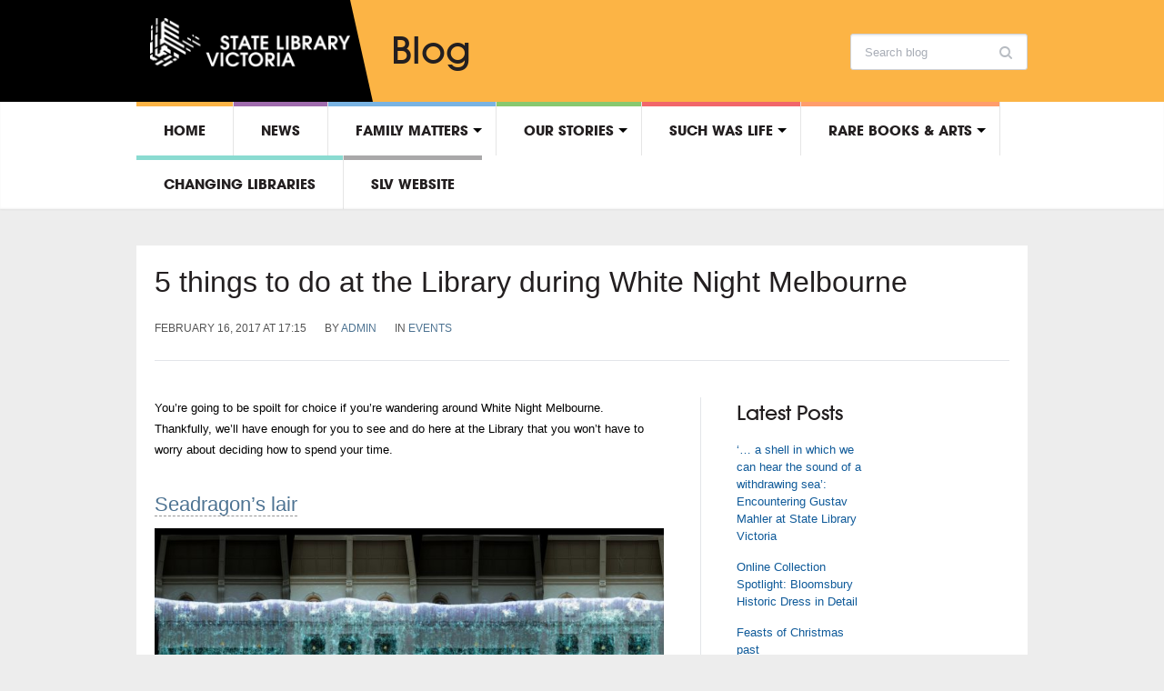

--- FILE ---
content_type: text/html; charset=UTF-8
request_url: https://blogs.slv.vic.gov.au/news/events/5-things-to-do-at-the-library-during-white-night-melbourne/
body_size: 56481
content:
<!DOCTYPE html>
<html xmlns="http://www.w3.org/1999/xhtml" lang="en-US">
<head>
    <meta http-equiv="Content-Type" content="text/html; charset=UTF-8" />
    <meta http-equiv="X-UA-Compatible" content="IE=edge,chrome=1">
    <meta name="viewport" content="width=device-width, initial-scale=1.0">

    <title>State Library Victoria  &#8211; 5 things to do at the Library during White Night Melbourne</title>

    <link rel="stylesheet" type="text/css" href="https://blogs.slv.vic.gov.au/wp-content/themes/slvtheme/style.css" media="screen" />
    <link type="text/css" rel="stylesheet" href="https://fast.fonts.net/cssapi/18abc778-13ee-470d-88fa-6522f683f090.css">
 	<link rel="stylesheet" type="text/css" href="https://fonts.googleapis.com/css?family=UnifrakturMaguntia|Merriweather:400,700" />
	<link rel="icon" type="image/png" href="//slv.vic.gov.au/sites/all/themes/corp/images/favicon-32x32.png" sizes="32x32">

    <link rel="pingback" href="https://blogs.slv.vic.gov.au/xmlrpc.php" />

    <!-- Google Tag Manager -->
    <script>(function(w,d,s,l,i){w[l]=w[l]||[];w[l].push({'gtm.start':
    new Date().getTime(),event:'gtm.js'});var f=d.getElementsByTagName(s)[0],
    j=d.createElement(s),dl=l!='dataLayer'?'&l='+l:'';j.async=true;j.src=
    'https://www.googletagmanager.com/gtm.js?id='+i+dl;f.parentNode.insertBefore(j,f);
    })(window,document,'script','dataLayer','GTM-5FTVNW');</script>
    <!-- End Google Tag Manager -->

	<!-- Facebook Pixel Code -->
		<script>
    ! function(f, b, e, v, n, t, s) {
      if (f.fbq) return;
      n = f.fbq = function() {
        n.callMethod ?
          n.callMethod.apply(n, arguments) : n.queue.push(arguments)
      };
      if (!f._fbq) f._fbq = n;
      n.push = n;
      n.loaded = !0;
      n.version = '2.0';
      n.queue = [];
      t = b.createElement(e);
      t.async = !0;
      t.src = v;
      s = b.getElementsByTagName(e)[0];
      s.parentNode.insertBefore(t, s)
    }(window, document, 'script',
      'https://connect.facebook.net/en_US/fbevents.js');
    fbq('init', '272631216247725');
    fbq('init', '2190744941054750');
    fbq('track', 'PageView');
    </script>
    <noscript>
      <img height="1" width="1" src="https://www.facebook.com/tr?id=2190744941054750&ev=PageView&noscript=1" />
    </noscript>
    <!-- End Facebook Pixel Code -->

    <!--||  JM Twitter Cards by jmau111 v12  ||-->
<meta name="twitter:card" content="summary_large_image">
<meta name="twitter:creator" content="@Library_Vic">
<meta name="twitter:site" content="@Library_Vic">
<meta name="twitter:title" content="5 things to do at the Library during White Night Melbourne">
<meta name="twitter:description" content="You&#039;re going to be spoilt for choice if you&#039;re wandering around White Night Melbourne. Thankfully, we&#039;ll have enough for you to see and do here at the Library that you won&#039;t have to worry about decidi">
<meta name="twitter:image" content="https://blogs.slv.vic.gov.au/wp-content/uploads/2017/02/Facade_SLV_Submersion_01.jpg">
<!--||  /JM Twitter Cards by jmau111 v12  ||-->
<meta name='robots' content='max-image-preview:large' />
	<style>img:is([sizes="auto" i], [sizes^="auto," i]) { contain-intrinsic-size: 3000px 1500px }</style>
	<link rel='dns-prefetch' href='//blogs.slv.vic.gov.au' />
<link rel='dns-prefetch' href='//cdn.openshareweb.com' />
<link rel='dns-prefetch' href='//cdn.shareaholic.net' />
<link rel='dns-prefetch' href='//www.shareaholic.net' />
<link rel='dns-prefetch' href='//analytics.shareaholic.com' />
<link rel='dns-prefetch' href='//recs.shareaholic.com' />
<link rel='dns-prefetch' href='//partner.shareaholic.com' />
<link rel="alternate" type="application/rss+xml" title="State Library Victoria  &raquo; Feed" href="https://blogs.slv.vic.gov.au/feed/" />
<link rel="alternate" type="application/rss+xml" title="State Library Victoria  &raquo; Comments Feed" href="https://blogs.slv.vic.gov.au/comments/feed/" />
<script type="text/javascript" id="wpp-js" src="https://blogs.slv.vic.gov.au/wp-content/plugins/wordpress-popular-posts/assets/js/wpp.min.js?ver=7.3.3" data-sampling="0" data-sampling-rate="100" data-api-url="https://blogs.slv.vic.gov.au/wp-json/wordpress-popular-posts" data-post-id="28480" data-token="f8f3162a80" data-lang="0" data-debug="0"></script>
<link rel="alternate" type="application/rss+xml" title="State Library Victoria  &raquo; 5 things to do at the Library during White Night Melbourne Comments Feed" href="https://blogs.slv.vic.gov.au/news/events/5-things-to-do-at-the-library-during-white-night-melbourne/feed/" />
<!-- Shareaholic - https://www.shareaholic.com -->
<link rel='preload' href='//cdn.shareaholic.net/assets/pub/shareaholic.js' as='script'/>
<script data-no-minify='1' data-cfasync='false'>
_SHR_SETTINGS = {"endpoints":{"local_recs_url":"https:\/\/blogs.slv.vic.gov.au\/wp-admin\/admin-ajax.php?action=shareaholic_permalink_related","ajax_url":"https:\/\/blogs.slv.vic.gov.au\/wp-admin\/admin-ajax.php","share_counts_url":"https:\/\/blogs.slv.vic.gov.au\/wp-admin\/admin-ajax.php?action=shareaholic_share_counts_api"},"site_id":"a75ba6147acba5fa8c4ec5ba1e9041e4","url_components":{"year":"2017","monthnum":"02","day":"16","hour":"17","minute":"15","second":"12","post_id":"28480","postname":"5-things-to-do-at-the-library-during-white-night-melbourne","category":"news\/events"}};
</script>
<script data-no-minify='1' data-cfasync='false' src='//cdn.shareaholic.net/assets/pub/shareaholic.js' data-shr-siteid='a75ba6147acba5fa8c4ec5ba1e9041e4' async ></script>

<!-- Shareaholic Content Tags -->
<meta name='shareaholic:site_name' content='State Library Victoria ' />
<meta name='shareaholic:language' content='en-US' />
<meta name='shareaholic:url' content='https://blogs.slv.vic.gov.au/news/events/5-things-to-do-at-the-library-during-white-night-melbourne/' />
<meta name='shareaholic:keywords' content='tag:events, tag:white night melbourne, cat:events, type:post' />
<meta name='shareaholic:article_published_time' content='2017-02-16T17:15:12+11:00' />
<meta name='shareaholic:article_modified_time' content='2017-02-16T17:15:12+11:00' />
<meta name='shareaholic:shareable_page' content='true' />
<meta name='shareaholic:article_author_name' content='admin' />
<meta name='shareaholic:site_id' content='a75ba6147acba5fa8c4ec5ba1e9041e4' />
<meta name='shareaholic:wp_version' content='9.7.13' />
<meta name='shareaholic:image' content='https://blogs.slv.vic.gov.au/wp-content/uploads/2017/02/Facade_SLV_Submersion_01-300x160.jpg' />
<!-- Shareaholic Content Tags End -->
<script type="text/javascript">
/* <![CDATA[ */
window._wpemojiSettings = {"baseUrl":"https:\/\/s.w.org\/images\/core\/emoji\/16.0.1\/72x72\/","ext":".png","svgUrl":"https:\/\/s.w.org\/images\/core\/emoji\/16.0.1\/svg\/","svgExt":".svg","source":{"concatemoji":"https:\/\/blogs.slv.vic.gov.au\/wp-includes\/js\/wp-emoji-release.min.js"}};
/*! This file is auto-generated */
!function(s,n){var o,i,e;function c(e){try{var t={supportTests:e,timestamp:(new Date).valueOf()};sessionStorage.setItem(o,JSON.stringify(t))}catch(e){}}function p(e,t,n){e.clearRect(0,0,e.canvas.width,e.canvas.height),e.fillText(t,0,0);var t=new Uint32Array(e.getImageData(0,0,e.canvas.width,e.canvas.height).data),a=(e.clearRect(0,0,e.canvas.width,e.canvas.height),e.fillText(n,0,0),new Uint32Array(e.getImageData(0,0,e.canvas.width,e.canvas.height).data));return t.every(function(e,t){return e===a[t]})}function u(e,t){e.clearRect(0,0,e.canvas.width,e.canvas.height),e.fillText(t,0,0);for(var n=e.getImageData(16,16,1,1),a=0;a<n.data.length;a++)if(0!==n.data[a])return!1;return!0}function f(e,t,n,a){switch(t){case"flag":return n(e,"\ud83c\udff3\ufe0f\u200d\u26a7\ufe0f","\ud83c\udff3\ufe0f\u200b\u26a7\ufe0f")?!1:!n(e,"\ud83c\udde8\ud83c\uddf6","\ud83c\udde8\u200b\ud83c\uddf6")&&!n(e,"\ud83c\udff4\udb40\udc67\udb40\udc62\udb40\udc65\udb40\udc6e\udb40\udc67\udb40\udc7f","\ud83c\udff4\u200b\udb40\udc67\u200b\udb40\udc62\u200b\udb40\udc65\u200b\udb40\udc6e\u200b\udb40\udc67\u200b\udb40\udc7f");case"emoji":return!a(e,"\ud83e\udedf")}return!1}function g(e,t,n,a){var r="undefined"!=typeof WorkerGlobalScope&&self instanceof WorkerGlobalScope?new OffscreenCanvas(300,150):s.createElement("canvas"),o=r.getContext("2d",{willReadFrequently:!0}),i=(o.textBaseline="top",o.font="600 32px Arial",{});return e.forEach(function(e){i[e]=t(o,e,n,a)}),i}function t(e){var t=s.createElement("script");t.src=e,t.defer=!0,s.head.appendChild(t)}"undefined"!=typeof Promise&&(o="wpEmojiSettingsSupports",i=["flag","emoji"],n.supports={everything:!0,everythingExceptFlag:!0},e=new Promise(function(e){s.addEventListener("DOMContentLoaded",e,{once:!0})}),new Promise(function(t){var n=function(){try{var e=JSON.parse(sessionStorage.getItem(o));if("object"==typeof e&&"number"==typeof e.timestamp&&(new Date).valueOf()<e.timestamp+604800&&"object"==typeof e.supportTests)return e.supportTests}catch(e){}return null}();if(!n){if("undefined"!=typeof Worker&&"undefined"!=typeof OffscreenCanvas&&"undefined"!=typeof URL&&URL.createObjectURL&&"undefined"!=typeof Blob)try{var e="postMessage("+g.toString()+"("+[JSON.stringify(i),f.toString(),p.toString(),u.toString()].join(",")+"));",a=new Blob([e],{type:"text/javascript"}),r=new Worker(URL.createObjectURL(a),{name:"wpTestEmojiSupports"});return void(r.onmessage=function(e){c(n=e.data),r.terminate(),t(n)})}catch(e){}c(n=g(i,f,p,u))}t(n)}).then(function(e){for(var t in e)n.supports[t]=e[t],n.supports.everything=n.supports.everything&&n.supports[t],"flag"!==t&&(n.supports.everythingExceptFlag=n.supports.everythingExceptFlag&&n.supports[t]);n.supports.everythingExceptFlag=n.supports.everythingExceptFlag&&!n.supports.flag,n.DOMReady=!1,n.readyCallback=function(){n.DOMReady=!0}}).then(function(){return e}).then(function(){var e;n.supports.everything||(n.readyCallback(),(e=n.source||{}).concatemoji?t(e.concatemoji):e.wpemoji&&e.twemoji&&(t(e.twemoji),t(e.wpemoji)))}))}((window,document),window._wpemojiSettings);
/* ]]> */
</script>
<style id='wp-emoji-styles-inline-css' type='text/css'>

	img.wp-smiley, img.emoji {
		display: inline !important;
		border: none !important;
		box-shadow: none !important;
		height: 1em !important;
		width: 1em !important;
		margin: 0 0.07em !important;
		vertical-align: -0.1em !important;
		background: none !important;
		padding: 0 !important;
	}
</style>
<link rel='stylesheet' id='wp-block-library-css' href='https://blogs.slv.vic.gov.au/wp-includes/css/dist/block-library/style.min.css' type='text/css' media='all' />
<style id='classic-theme-styles-inline-css' type='text/css'>
/*! This file is auto-generated */
.wp-block-button__link{color:#fff;background-color:#32373c;border-radius:9999px;box-shadow:none;text-decoration:none;padding:calc(.667em + 2px) calc(1.333em + 2px);font-size:1.125em}.wp-block-file__button{background:#32373c;color:#fff;text-decoration:none}
</style>
<style id='collapsing-archives-style-inline-css' type='text/css'>


</style>
<link rel='stylesheet' id='mpp_gutenberg-css' href='https://blogs.slv.vic.gov.au/wp-content/plugins/metronet-profile-picture/dist/blocks.style.build.css' type='text/css' media='all' />
<style id='global-styles-inline-css' type='text/css'>
:root{--wp--preset--aspect-ratio--square: 1;--wp--preset--aspect-ratio--4-3: 4/3;--wp--preset--aspect-ratio--3-4: 3/4;--wp--preset--aspect-ratio--3-2: 3/2;--wp--preset--aspect-ratio--2-3: 2/3;--wp--preset--aspect-ratio--16-9: 16/9;--wp--preset--aspect-ratio--9-16: 9/16;--wp--preset--color--black: #000000;--wp--preset--color--cyan-bluish-gray: #abb8c3;--wp--preset--color--white: #ffffff;--wp--preset--color--pale-pink: #f78da7;--wp--preset--color--vivid-red: #cf2e2e;--wp--preset--color--luminous-vivid-orange: #ff6900;--wp--preset--color--luminous-vivid-amber: #fcb900;--wp--preset--color--light-green-cyan: #7bdcb5;--wp--preset--color--vivid-green-cyan: #00d084;--wp--preset--color--pale-cyan-blue: #8ed1fc;--wp--preset--color--vivid-cyan-blue: #0693e3;--wp--preset--color--vivid-purple: #9b51e0;--wp--preset--gradient--vivid-cyan-blue-to-vivid-purple: linear-gradient(135deg,rgba(6,147,227,1) 0%,rgb(155,81,224) 100%);--wp--preset--gradient--light-green-cyan-to-vivid-green-cyan: linear-gradient(135deg,rgb(122,220,180) 0%,rgb(0,208,130) 100%);--wp--preset--gradient--luminous-vivid-amber-to-luminous-vivid-orange: linear-gradient(135deg,rgba(252,185,0,1) 0%,rgba(255,105,0,1) 100%);--wp--preset--gradient--luminous-vivid-orange-to-vivid-red: linear-gradient(135deg,rgba(255,105,0,1) 0%,rgb(207,46,46) 100%);--wp--preset--gradient--very-light-gray-to-cyan-bluish-gray: linear-gradient(135deg,rgb(238,238,238) 0%,rgb(169,184,195) 100%);--wp--preset--gradient--cool-to-warm-spectrum: linear-gradient(135deg,rgb(74,234,220) 0%,rgb(151,120,209) 20%,rgb(207,42,186) 40%,rgb(238,44,130) 60%,rgb(251,105,98) 80%,rgb(254,248,76) 100%);--wp--preset--gradient--blush-light-purple: linear-gradient(135deg,rgb(255,206,236) 0%,rgb(152,150,240) 100%);--wp--preset--gradient--blush-bordeaux: linear-gradient(135deg,rgb(254,205,165) 0%,rgb(254,45,45) 50%,rgb(107,0,62) 100%);--wp--preset--gradient--luminous-dusk: linear-gradient(135deg,rgb(255,203,112) 0%,rgb(199,81,192) 50%,rgb(65,88,208) 100%);--wp--preset--gradient--pale-ocean: linear-gradient(135deg,rgb(255,245,203) 0%,rgb(182,227,212) 50%,rgb(51,167,181) 100%);--wp--preset--gradient--electric-grass: linear-gradient(135deg,rgb(202,248,128) 0%,rgb(113,206,126) 100%);--wp--preset--gradient--midnight: linear-gradient(135deg,rgb(2,3,129) 0%,rgb(40,116,252) 100%);--wp--preset--font-size--small: 13px;--wp--preset--font-size--medium: 20px;--wp--preset--font-size--large: 36px;--wp--preset--font-size--x-large: 42px;--wp--preset--spacing--20: 0.44rem;--wp--preset--spacing--30: 0.67rem;--wp--preset--spacing--40: 1rem;--wp--preset--spacing--50: 1.5rem;--wp--preset--spacing--60: 2.25rem;--wp--preset--spacing--70: 3.38rem;--wp--preset--spacing--80: 5.06rem;--wp--preset--shadow--natural: 6px 6px 9px rgba(0, 0, 0, 0.2);--wp--preset--shadow--deep: 12px 12px 50px rgba(0, 0, 0, 0.4);--wp--preset--shadow--sharp: 6px 6px 0px rgba(0, 0, 0, 0.2);--wp--preset--shadow--outlined: 6px 6px 0px -3px rgba(255, 255, 255, 1), 6px 6px rgba(0, 0, 0, 1);--wp--preset--shadow--crisp: 6px 6px 0px rgba(0, 0, 0, 1);}:where(.is-layout-flex){gap: 0.5em;}:where(.is-layout-grid){gap: 0.5em;}body .is-layout-flex{display: flex;}.is-layout-flex{flex-wrap: wrap;align-items: center;}.is-layout-flex > :is(*, div){margin: 0;}body .is-layout-grid{display: grid;}.is-layout-grid > :is(*, div){margin: 0;}:where(.wp-block-columns.is-layout-flex){gap: 2em;}:where(.wp-block-columns.is-layout-grid){gap: 2em;}:where(.wp-block-post-template.is-layout-flex){gap: 1.25em;}:where(.wp-block-post-template.is-layout-grid){gap: 1.25em;}.has-black-color{color: var(--wp--preset--color--black) !important;}.has-cyan-bluish-gray-color{color: var(--wp--preset--color--cyan-bluish-gray) !important;}.has-white-color{color: var(--wp--preset--color--white) !important;}.has-pale-pink-color{color: var(--wp--preset--color--pale-pink) !important;}.has-vivid-red-color{color: var(--wp--preset--color--vivid-red) !important;}.has-luminous-vivid-orange-color{color: var(--wp--preset--color--luminous-vivid-orange) !important;}.has-luminous-vivid-amber-color{color: var(--wp--preset--color--luminous-vivid-amber) !important;}.has-light-green-cyan-color{color: var(--wp--preset--color--light-green-cyan) !important;}.has-vivid-green-cyan-color{color: var(--wp--preset--color--vivid-green-cyan) !important;}.has-pale-cyan-blue-color{color: var(--wp--preset--color--pale-cyan-blue) !important;}.has-vivid-cyan-blue-color{color: var(--wp--preset--color--vivid-cyan-blue) !important;}.has-vivid-purple-color{color: var(--wp--preset--color--vivid-purple) !important;}.has-black-background-color{background-color: var(--wp--preset--color--black) !important;}.has-cyan-bluish-gray-background-color{background-color: var(--wp--preset--color--cyan-bluish-gray) !important;}.has-white-background-color{background-color: var(--wp--preset--color--white) !important;}.has-pale-pink-background-color{background-color: var(--wp--preset--color--pale-pink) !important;}.has-vivid-red-background-color{background-color: var(--wp--preset--color--vivid-red) !important;}.has-luminous-vivid-orange-background-color{background-color: var(--wp--preset--color--luminous-vivid-orange) !important;}.has-luminous-vivid-amber-background-color{background-color: var(--wp--preset--color--luminous-vivid-amber) !important;}.has-light-green-cyan-background-color{background-color: var(--wp--preset--color--light-green-cyan) !important;}.has-vivid-green-cyan-background-color{background-color: var(--wp--preset--color--vivid-green-cyan) !important;}.has-pale-cyan-blue-background-color{background-color: var(--wp--preset--color--pale-cyan-blue) !important;}.has-vivid-cyan-blue-background-color{background-color: var(--wp--preset--color--vivid-cyan-blue) !important;}.has-vivid-purple-background-color{background-color: var(--wp--preset--color--vivid-purple) !important;}.has-black-border-color{border-color: var(--wp--preset--color--black) !important;}.has-cyan-bluish-gray-border-color{border-color: var(--wp--preset--color--cyan-bluish-gray) !important;}.has-white-border-color{border-color: var(--wp--preset--color--white) !important;}.has-pale-pink-border-color{border-color: var(--wp--preset--color--pale-pink) !important;}.has-vivid-red-border-color{border-color: var(--wp--preset--color--vivid-red) !important;}.has-luminous-vivid-orange-border-color{border-color: var(--wp--preset--color--luminous-vivid-orange) !important;}.has-luminous-vivid-amber-border-color{border-color: var(--wp--preset--color--luminous-vivid-amber) !important;}.has-light-green-cyan-border-color{border-color: var(--wp--preset--color--light-green-cyan) !important;}.has-vivid-green-cyan-border-color{border-color: var(--wp--preset--color--vivid-green-cyan) !important;}.has-pale-cyan-blue-border-color{border-color: var(--wp--preset--color--pale-cyan-blue) !important;}.has-vivid-cyan-blue-border-color{border-color: var(--wp--preset--color--vivid-cyan-blue) !important;}.has-vivid-purple-border-color{border-color: var(--wp--preset--color--vivid-purple) !important;}.has-vivid-cyan-blue-to-vivid-purple-gradient-background{background: var(--wp--preset--gradient--vivid-cyan-blue-to-vivid-purple) !important;}.has-light-green-cyan-to-vivid-green-cyan-gradient-background{background: var(--wp--preset--gradient--light-green-cyan-to-vivid-green-cyan) !important;}.has-luminous-vivid-amber-to-luminous-vivid-orange-gradient-background{background: var(--wp--preset--gradient--luminous-vivid-amber-to-luminous-vivid-orange) !important;}.has-luminous-vivid-orange-to-vivid-red-gradient-background{background: var(--wp--preset--gradient--luminous-vivid-orange-to-vivid-red) !important;}.has-very-light-gray-to-cyan-bluish-gray-gradient-background{background: var(--wp--preset--gradient--very-light-gray-to-cyan-bluish-gray) !important;}.has-cool-to-warm-spectrum-gradient-background{background: var(--wp--preset--gradient--cool-to-warm-spectrum) !important;}.has-blush-light-purple-gradient-background{background: var(--wp--preset--gradient--blush-light-purple) !important;}.has-blush-bordeaux-gradient-background{background: var(--wp--preset--gradient--blush-bordeaux) !important;}.has-luminous-dusk-gradient-background{background: var(--wp--preset--gradient--luminous-dusk) !important;}.has-pale-ocean-gradient-background{background: var(--wp--preset--gradient--pale-ocean) !important;}.has-electric-grass-gradient-background{background: var(--wp--preset--gradient--electric-grass) !important;}.has-midnight-gradient-background{background: var(--wp--preset--gradient--midnight) !important;}.has-small-font-size{font-size: var(--wp--preset--font-size--small) !important;}.has-medium-font-size{font-size: var(--wp--preset--font-size--medium) !important;}.has-large-font-size{font-size: var(--wp--preset--font-size--large) !important;}.has-x-large-font-size{font-size: var(--wp--preset--font-size--x-large) !important;}
:where(.wp-block-post-template.is-layout-flex){gap: 1.25em;}:where(.wp-block-post-template.is-layout-grid){gap: 1.25em;}
:where(.wp-block-columns.is-layout-flex){gap: 2em;}:where(.wp-block-columns.is-layout-grid){gap: 2em;}
:root :where(.wp-block-pullquote){font-size: 1.5em;line-height: 1.6;}
</style>
<link rel='stylesheet' id='wpa-style-css' href='https://blogs.slv.vic.gov.au/wp-content/plugins/wp-accessibility/css/wpa-style.css' type='text/css' media='all' />
<style id='wpa-style-inline-css' type='text/css'>

.wpa-hide-ltr#skiplinks a, .wpa-hide-ltr#skiplinks a:hover, .wpa-hide-ltr#skiplinks a:visited {
	
}
.wpa-hide-ltr#skiplinks a:active,  .wpa-hide-ltr#skiplinks a:focus {
	
}
	:root { --admin-bar-top : 7px; }
</style>
<link rel='stylesheet' id='h5p-plugin-styles-css' href='https://blogs.slv.vic.gov.au/wp-content/plugins/h5p/h5p-php-library/styles/h5p.css' type='text/css' media='all' />
<link rel='stylesheet' id='wordpress-popular-posts-css-css' href='https://blogs.slv.vic.gov.au/wp-content/plugins/wordpress-popular-posts/assets/css/wpp.css' type='text/css' media='all' />
<link rel='stylesheet' id='zoom-theme-utils-css-css' href='https://blogs.slv.vic.gov.au/wp-content/themes/slvtheme/functions/wpzoom/assets/css/theme-utils.css' type='text/css' media='all' />
<link rel='stylesheet' id='media-queries-css' href='https://blogs.slv.vic.gov.au/wp-content/themes/slvtheme/css/media-queries.css' type='text/css' media='all' />
<link rel='stylesheet' id='theme-custom-css' href='https://blogs.slv.vic.gov.au/wp-content/themes/slvtheme/css/custom.css' type='text/css' media='all' />
<script type="text/javascript" src="https://blogs.slv.vic.gov.au/wp-includes/js/jquery/jquery.min.js" id="jquery-core-js"></script>
<script type="text/javascript" src="https://blogs.slv.vic.gov.au/wp-includes/js/jquery/jquery-migrate.min.js" id="jquery-migrate-js"></script>
<script type="text/javascript" src="https://blogs.slv.vic.gov.au/wp-content/plugins/stop-user-enumeration/frontend/js/frontend.js" id="stop-user-enumeration-js" defer="defer" data-wp-strategy="defer"></script>
<script type="text/javascript" src="https://blogs.slv.vic.gov.au/wp-content/themes/slvtheme/js/init.js" id="wpzoom-init-js"></script>
<link rel="https://api.w.org/" href="https://blogs.slv.vic.gov.au/wp-json/" /><link rel="alternate" title="JSON" type="application/json" href="https://blogs.slv.vic.gov.au/wp-json/wp/v2/posts/28480" /><link rel="EditURI" type="application/rsd+xml" title="RSD" href="https://blogs.slv.vic.gov.au/xmlrpc.php?rsd" />

<link rel="canonical" href="https://blogs.slv.vic.gov.au/news/events/5-things-to-do-at-the-library-during-white-night-melbourne/" />
<link rel='shortlink' href='https://blogs.slv.vic.gov.au/?p=28480' />
<link rel="alternate" title="oEmbed (JSON)" type="application/json+oembed" href="https://blogs.slv.vic.gov.au/wp-json/oembed/1.0/embed?url=https%3A%2F%2Fblogs.slv.vic.gov.au%2Fnews%2Fevents%2F5-things-to-do-at-the-library-during-white-night-melbourne%2F" />
<link rel="alternate" title="oEmbed (XML)" type="text/xml+oembed" href="https://blogs.slv.vic.gov.au/wp-json/oembed/1.0/embed?url=https%3A%2F%2Fblogs.slv.vic.gov.au%2Fnews%2Fevents%2F5-things-to-do-at-the-library-during-white-night-melbourne%2F&#038;format=xml" />
<link type="text/css" rel="stylesheet" href="https://blogs.slv.vic.gov.au/wp-content/plugins/category-specific-rss-feed-menu/wp_cat_rss_style.css" />
		<!-- Open Graph tags generated by Open Graph Metabox for WordPress -->
		<meta property="og:url" content="https://blogs.slv.vic.gov.au/news/events/5-things-to-do-at-the-library-during-white-night-melbourne/" />

					<meta property="og:title" content="State Library Victoria   5 things to do at the Library during White Night Melbourne" />
		
					<meta property="og:description" content="You're going to be spoilt for choice if you're wandering around White Night Melbourne. Thankfully, we'll have enough for you to see and do here at the Library that you won't have to worry about deciding how to spend your time." />
		
		
		
		
		
		<!-- /Open Graph tags generated by Open Graph Metabox for WordPress -->
		
		<script>
		(function(h,o,t,j,a,r){
			h.hj=h.hj||function(){(h.hj.q=h.hj.q||[]).push(arguments)};
			h._hjSettings={hjid:1508042,hjsv:5};
			a=o.getElementsByTagName('head')[0];
			r=o.createElement('script');r.async=1;
			r.src=t+h._hjSettings.hjid+j+h._hjSettings.hjsv;
			a.appendChild(r);
		})(window,document,'//static.hotjar.com/c/hotjar-','.js?sv=');
		</script>
		            <style id="wpp-loading-animation-styles">@-webkit-keyframes bgslide{from{background-position-x:0}to{background-position-x:-200%}}@keyframes bgslide{from{background-position-x:0}to{background-position-x:-200%}}.wpp-widget-block-placeholder,.wpp-shortcode-placeholder{margin:0 auto;width:60px;height:3px;background:#dd3737;background:linear-gradient(90deg,#dd3737 0%,#571313 10%,#dd3737 100%);background-size:200% auto;border-radius:3px;-webkit-animation:bgslide 1s infinite linear;animation:bgslide 1s infinite linear}</style>
            <!-- WPZOOM Theme / Framework -->
<meta name="generator" content="SLVtheme 1.0.3" />
<meta name="generator" content="WPZOOM Framework 1.8.5" />
<style type="text/css"></style>
		<style type="text/css" id="wp-custom-css">
			img {
max-width: 100%;
height: auto;
}		</style>
		
</head>
<body class="wp-singular post-template-default single single-post postid-28480 single-format-standard wp-theme-slvtheme">

  	<!-- Google Tag Manager (noscript) -->
  	<noscript><iframe src="https://www.googletagmanager.com/ns.html?id=GTM-5FTVNW"
  	height="0" width="0" style="display:none;visibility:hidden"></iframe></noscript>
  	<!-- End Google Tag Manager (noscript) -->

	<header id="header">

		<div id="menutop">

			<div class="wrap">

				
				<div id="thedate">Sunday 18th January 2026</div>

				<div class="clear"></div>

			</div>

		</div>


			<div id="slv-mh1-fluid">

			  <div id="slv-mh1-fxd">

			    <!-- The IMG reference has changed and the #logo has been wrapped.-->
			    <div id="logo">
					
					<a href="http://www.slv.vic.gov.au/" title="State Library of Victoria">
													<img src="/wp-content/uploads/2014/05/slv-white.png" alt="State Library Victoria " />
											</a>

										<h1 id="sitename">Blog</h1>
				</div><!-- / #logo -->

			<form method="get" id="searchform" action="https://blogs.slv.vic.gov.au/">
	<fieldset>
		<input type="text" name="s" id="s" placeholder="Search blog" /><input type="submit" id="searchsubmit" value="Search blog" />
	</fieldset>
</form>
<div class="clear"></div>
				
				<div class="clear"></div>

			    <!--These have been removed.-->
			    <!-- <ul>
			       <li><a href="#content" class="first">Skip to main content</a></li>
			       <li><a href="http://www.slv.vic.gov.au/about-us/contact-us">Contact us</a></li>
			       <li><a href="http://www.slv.vic.gov.au/about-us">About us</a></li>
			       <li><a href="http://www.slv.vic.gov.au/help" class="last">Help</a></li>
			     </ul>-->
			  </div>

			</div>



		<div id="menu">

			<div class="wrap">

				<a class="btn_menu" id="toggle-main" href="#"></a>

				<div id="menu-wrap">

					<ul id="mainmenu" class="dropdown"><li id="menu-item-15602" class="menu-item menu-item-type-custom menu-item-object-custom menu-item-15602"><a style="border-top-color:#fcb445" href="/">Home</a></li>
<li id="menu-item-15534" class="menu-item menu-item-type-taxonomy menu-item-object-category current-post-ancestor menu-item-15534"><a style="border-top-color:#9f6bad" href="https://blogs.slv.vic.gov.au/news/">News</a></li>
<li id="menu-item-15533" class="menu-item menu-item-type-taxonomy menu-item-object-category menu-item-has-children menu-item-15533"><a style="border-top-color:#79b3e2" href="https://blogs.slv.vic.gov.au/family-matters/">Family matters</a>
<ul class="sub-menu">
	<li id="menu-item-15589" class="menu-item menu-item-type-taxonomy menu-item-object-category menu-item-15589"><a href="https://blogs.slv.vic.gov.au/family-matters/">All posts</a></li>
	<li id="menu-item-15568" class="menu-item menu-item-type-taxonomy menu-item-object-category menu-item-has-children menu-item-15568"><a href="https://blogs.slv.vic.gov.au/family-matters/collections/">Collections</a>
	<ul class="sub-menu">
		<li id="menu-item-15576" class="menu-item menu-item-type-taxonomy menu-item-object-category menu-item-15576"><a href="https://blogs.slv.vic.gov.au/family-matters/collections/new-to-the-collection/">New to the collection</a></li>
	</ul>
</li>
	<li id="menu-item-15570" class="menu-item menu-item-type-taxonomy menu-item-object-category menu-item-15570"><a href="https://blogs.slv.vic.gov.au/family-matters/family-history-events/">Family history events</a></li>
	<li id="menu-item-15572" class="menu-item menu-item-type-taxonomy menu-item-object-category menu-item-15572"><a href="https://blogs.slv.vic.gov.au/family-matters/research-guides/">Research guides</a></li>
	<li id="menu-item-15573" class="menu-item menu-item-type-taxonomy menu-item-object-category menu-item-15573"><a href="https://blogs.slv.vic.gov.au/family-matters/research-tips-tricks/">Research tips &amp; tricks</a></li>
	<li id="menu-item-15574" class="menu-item menu-item-type-taxonomy menu-item-object-category menu-item-15574"><a href="https://blogs.slv.vic.gov.au/family-matters/training/">Training</a></li>
	<li id="menu-item-15575" class="menu-item menu-item-type-taxonomy menu-item-object-category menu-item-15575"><a href="https://blogs.slv.vic.gov.au/family-matters/websites/">Websites</a></li>
</ul>
</li>
<li id="menu-item-16404" class="menu-item menu-item-type-taxonomy menu-item-object-category menu-item-has-children menu-item-16404"><a style="border-top-color:#88c86f" href="https://blogs.slv.vic.gov.au/our-stories/">Our stories</a>
<ul class="sub-menu">
	<li id="menu-item-42239" class="menu-item menu-item-type-taxonomy menu-item-object-category menu-item-42239"><a href="https://blogs.slv.vic.gov.au/our-stories/ask-a-librarian/">Ask a librarian</a></li>
</ul>
</li>
<li id="menu-item-15588" class="menu-item menu-item-type-taxonomy menu-item-object-category menu-item-has-children menu-item-15588"><a style="border-top-color:#f1666a" href="https://blogs.slv.vic.gov.au/such-was-life/">Such was life</a>
<ul class="sub-menu">
	<li id="menu-item-15583" class="menu-item menu-item-type-taxonomy menu-item-object-category menu-item-15583"><a href="https://blogs.slv.vic.gov.au/such-was-life/">All posts</a></li>
	<li id="menu-item-16724" class="menu-item menu-item-type-taxonomy menu-item-object-category menu-item-16724"><a href="https://blogs.slv.vic.gov.au/such-was-life/arts-literature/">Arts &amp; literature</a></li>
	<li id="menu-item-16725" class="menu-item menu-item-type-taxonomy menu-item-object-category menu-item-16725"><a href="https://blogs.slv.vic.gov.au/such-was-life/buildings-streets/">Buildings &amp; streets</a></li>
	<li id="menu-item-16726" class="menu-item menu-item-type-taxonomy menu-item-object-category menu-item-16726"><a href="https://blogs.slv.vic.gov.au/such-was-life/cities-towns/">Cities &amp; towns</a></li>
	<li id="menu-item-15579" class="menu-item menu-item-type-taxonomy menu-item-object-category menu-item-15579"><a href="https://blogs.slv.vic.gov.au/such-was-life/local-history-funding-sources/">Local history funding sources</a></li>
	<li id="menu-item-16727" class="menu-item menu-item-type-taxonomy menu-item-object-category menu-item-16727"><a href="https://blogs.slv.vic.gov.au/such-was-life/people-professions/">People &amp; professions</a></li>
	<li id="menu-item-16728" class="menu-item menu-item-type-taxonomy menu-item-object-category menu-item-16728"><a href="https://blogs.slv.vic.gov.au/such-was-life/politics-such-was-life/">Politics</a></li>
	<li id="menu-item-16729" class="menu-item menu-item-type-taxonomy menu-item-object-category menu-item-16729"><a href="https://blogs.slv.vic.gov.au/such-was-life/social-life-customs/">Social life &amp; customs</a></li>
	<li id="menu-item-16730" class="menu-item menu-item-type-taxonomy menu-item-object-category menu-item-16730"><a href="https://blogs.slv.vic.gov.au/such-was-life/sport-such-was-life/">Sport</a></li>
	<li id="menu-item-16723" class="menu-item menu-item-type-taxonomy menu-item-object-category menu-item-16723"><a href="https://blogs.slv.vic.gov.au/such-was-life/war-such-was-life/">War</a></li>
</ul>
</li>
<li id="menu-item-15532" class="menu-item menu-item-type-taxonomy menu-item-object-category menu-item-has-children menu-item-15532"><a style="border-top-color:#ff9d6c" href="https://blogs.slv.vic.gov.au/arts/">Rare Books &#038; Arts</a>
<ul class="sub-menu">
	<li id="menu-item-15605" class="menu-item menu-item-type-taxonomy menu-item-object-category menu-item-15605"><a href="https://blogs.slv.vic.gov.au/arts/">All posts</a></li>
	<li id="menu-item-15606" class="menu-item menu-item-type-taxonomy menu-item-object-category menu-item-15606"><a href="https://blogs.slv.vic.gov.au/arts/comic-books/">Comic books</a></li>
	<li id="menu-item-15607" class="menu-item menu-item-type-taxonomy menu-item-object-category menu-item-15607"><a href="https://blogs.slv.vic.gov.au/arts/ballet/">Dance</a></li>
	<li id="menu-item-15608" class="menu-item menu-item-type-taxonomy menu-item-object-category menu-item-15608"><a href="https://blogs.slv.vic.gov.au/arts/decorative-arts/">Decorative arts</a></li>
	<li id="menu-item-15609" class="menu-item menu-item-type-taxonomy menu-item-object-category menu-item-15609"><a href="https://blogs.slv.vic.gov.au/arts/film/">Film</a></li>
	<li id="menu-item-15610" class="menu-item menu-item-type-taxonomy menu-item-object-category menu-item-15610"><a href="https://blogs.slv.vic.gov.au/arts/furniture/">Furniture</a></li>
	<li id="menu-item-15611" class="menu-item menu-item-type-taxonomy menu-item-object-category menu-item-15611"><a href="https://blogs.slv.vic.gov.au/arts/music/">Music</a></li>
	<li id="menu-item-15612" class="menu-item menu-item-type-taxonomy menu-item-object-category menu-item-15612"><a href="https://blogs.slv.vic.gov.au/arts/musicals/">Musicals</a></li>
	<li id="menu-item-15613" class="menu-item menu-item-type-taxonomy menu-item-object-category menu-item-15613"><a href="https://blogs.slv.vic.gov.au/arts/new-books/">New books</a></li>
	<li id="menu-item-15614" class="menu-item menu-item-type-taxonomy menu-item-object-category menu-item-15614"><a href="https://blogs.slv.vic.gov.au/arts/painting/">Painting</a></li>
	<li id="menu-item-15615" class="menu-item menu-item-type-taxonomy menu-item-object-category menu-item-15615"><a href="https://blogs.slv.vic.gov.au/arts/performing-arts/">Performing Arts</a></li>
	<li id="menu-item-15616" class="menu-item menu-item-type-taxonomy menu-item-object-category menu-item-15616"><a href="https://blogs.slv.vic.gov.au/arts/photography/">Photography</a></li>
	<li id="menu-item-15617" class="menu-item menu-item-type-taxonomy menu-item-object-category menu-item-15617"><a href="https://blogs.slv.vic.gov.au/arts/rock-music/">Popular music</a></li>
	<li id="menu-item-15618" class="menu-item menu-item-type-taxonomy menu-item-object-category menu-item-15618"><a href="https://blogs.slv.vic.gov.au/arts/television/">Television</a></li>
	<li id="menu-item-15619" class="menu-item menu-item-type-taxonomy menu-item-object-category menu-item-15619"><a href="https://blogs.slv.vic.gov.au/arts/theatre/">Theatre</a></li>
	<li id="menu-item-15620" class="menu-item menu-item-type-taxonomy menu-item-object-category menu-item-15620"><a href="https://blogs.slv.vic.gov.au/arts/visual-arts/">Visual arts</a></li>
</ul>
</li>
<li id="menu-item-15604" class="menu-item menu-item-type-taxonomy menu-item-object-category menu-item-15604"><a style="border-top-color:#8adbd1" href="https://blogs.slv.vic.gov.au/changing-libraries/">Changing libraries</a></li>
<li id="menu-item-16405" class="menu-item menu-item-type-custom menu-item-object-custom menu-item-16405"><a style="border-top-color:#a9a8a9" href="http://slv.vic.gov.au/">SLV Website</a></li>
</ul>				</div>

				<div class="clear"></div>

			</div>

		</div><!-- /#menu -->

		<div class="clear"></div>


	</header>

	<div id="content">

<h1 class="title">
	<a href="https://blogs.slv.vic.gov.au/news/events/5-things-to-do-at-the-library-during-white-night-melbourne/" title="Permalink to 5 things to do at the Library during White Night Melbourne" rel="bookmark">5 things to do at the Library during White Night Melbourne</a>
	</h1>

<div class="post-meta">

	<ul>
		<li class="date">February 16, 2017 at 17:15</li>		<li class="author">by <a href="https://blogs.slv.vic.gov.au/author/admin/" title="Posts by admin" rel="author">admin</a></li><li class="category">in <a href="https://blogs.slv.vic.gov.au/news/events/" rel="category tag">Events</a></li>	</ul>

	<div class="clear"></div>

</div><!-- /.post-meta -->

<section id="main" role="main">
 
	<div id="post-28480" class="clearfix post-28480 post type-post status-publish format-standard has-post-thumbnail hentry category-events tag-events tag-white-night-melbourne">

		<div class="entry">

			<div style='display:none;' class='shareaholic-canvas' data-app='share_buttons' data-title='5 things to do at the Library during White Night Melbourne' data-link='https://blogs.slv.vic.gov.au/news/events/5-things-to-do-at-the-library-during-white-night-melbourne/' data-summary='You&#039;re going to be spoilt for choice if you&#039;re wandering around White Night Melbourne. Thankfully, we&#039;ll have enough for you to see and do here at the Library that you won&#039;t have to worry about deciding how to spend your time.' data-app-id-name='post_above_content'></div><div id="magicdomid1282" class="ace-line"><span class="author-TYobwflQsUT8">You&#8217;re going to </span><span class="author-fgVgVEZWCZSN">be </span><span class="author-TYobwflQsUT8">spoilt for choice if you&#8217;re wandering around White Night Melbourne. Thankfully, we&#8217;ll have enough for you to see and do here at the Library that you won&#8217;t have to worry about deciding how to spend your time.</span></div>
<div class="ace-line"></div>
<div id="magicdomid128" class="ace-line">
<p>&nbsp;</p>
<h3><a href="https://www.slv.vic.gov.au/white-night-melbourne"><span class="author-TYobwflQsUT8">Seadragon&#8217;s lair</span></a></h3>
<p><a href="https://blogs.slv.vic.gov.au/wp-content/uploads/2017/02/Facade_SLV_Submersion_01.jpg"><img fetchpriority="high" decoding="async" class="aligncenter wp-image-28481 size-large" src="https://blogs.slv.vic.gov.au/wp-content/uploads/2017/02/Facade_SLV_Submersion_01-1024x546.jpg" alt="Facade submerged" width="600" height="320" srcset="https://blogs.slv.vic.gov.au/wp-content/uploads/2017/02/Facade_SLV_Submersion_01-1024x546.jpg 1024w, https://blogs.slv.vic.gov.au/wp-content/uploads/2017/02/Facade_SLV_Submersion_01-300x160.jpg 300w, https://blogs.slv.vic.gov.au/wp-content/uploads/2017/02/Facade_SLV_Submersion_01-768x409.jpg 768w, https://blogs.slv.vic.gov.au/wp-content/uploads/2017/02/Facade_SLV_Submersion_01-103x55.jpg 103w, https://blogs.slv.vic.gov.au/wp-content/uploads/2017/02/Facade_SLV_Submersion_01-269x143.jpg 269w, https://blogs.slv.vic.gov.au/wp-content/uploads/2017/02/Facade_SLV_Submersion_01-340x181.jpg 340w" sizes="(max-width: 600px) 100vw, 600px" /></a></p>
</div>
<div id="magicdomid129" class="ace-line"><span class="author-TYobwflQsUT8">The dome is going to disappear under a wall of water as we take you into the depths of Port Phillip Bay—no diving gear required. You&#8217;ll get up close and personal with marine life as world-class animation, soundscapes and underwater cinematography surround you. This is a 360° experience custom-made for the La Trobe Reading Room. It&#8217;s not to be missed.</span></div>
<div class="ace-line"></div>
<p>&nbsp;</p>
<div id="magicdomid130" class="ace-line">
<h3><a href="https://www.slv.vic.gov.au/white-night-melbourne"><span class="author-TYobwflQsUT8">The night garden</span></a></h3>
<p><a href="https://blogs.slv.vic.gov.au/wp-content/uploads/2017/02/night-garden-white-night-2017.jpg"><img decoding="async" class="aligncenter wp-image-28483" src="https://blogs.slv.vic.gov.au/wp-content/uploads/2017/02/night-garden-white-night-2017.jpg" alt="The Night Garden, White Night Melbourne" width="607" height="340" srcset="https://blogs.slv.vic.gov.au/wp-content/uploads/2017/02/night-garden-white-night-2017.jpg 848w, https://blogs.slv.vic.gov.au/wp-content/uploads/2017/02/night-garden-white-night-2017-300x169.jpg 300w, https://blogs.slv.vic.gov.au/wp-content/uploads/2017/02/night-garden-white-night-2017-768x432.jpg 768w, https://blogs.slv.vic.gov.au/wp-content/uploads/2017/02/night-garden-white-night-2017-98x55.jpg 98w, https://blogs.slv.vic.gov.au/wp-content/uploads/2017/02/night-garden-white-night-2017-269x151.jpg 269w, https://blogs.slv.vic.gov.au/wp-content/uploads/2017/02/night-garden-white-night-2017-340x191.jpg 340w" sizes="(max-width: 607px) 100vw, 607px" /></a></p>
</div>
<div id="magicdomid383" class="ace-line"><span class="author-TYobwflQsUT8">Our forecourt has some pretty nice lawns but even they will be nothing compared to the magical gardens that&#8217;ll cover the Library&#8217;s outside walls. Fountains, labyrinths and more will grow across the façade while a soundscape of running water, birds and music was over you. You&#8217;ll be whisked away from hustle and bustle of the Melbourne streets before you know it. </span></div>
<div class="ace-line"></div>
<p>&nbsp;</p>
<div id="magicdomid132" class="ace-line">
<h3><span class="author-TYobwflQsUT8">Treasures of the deep</span></h3>
<p><a href="https://blogs.slv.vic.gov.au/wp-content/uploads/2017/02/Renard_Poissons_fish.jpg"><img decoding="async" class="aligncenter wp-image-28494 size-large" src="https://blogs.slv.vic.gov.au/wp-content/uploads/2017/02/Renard_Poissons_fish-1024x771.jpg" alt="Historiae naturalis de Piscibus et Cetis [Natural history of fish and whales]" width="600" height="452" srcset="https://blogs.slv.vic.gov.au/wp-content/uploads/2017/02/Renard_Poissons_fish-1024x771.jpg 1024w, https://blogs.slv.vic.gov.au/wp-content/uploads/2017/02/Renard_Poissons_fish-300x226.jpg 300w, https://blogs.slv.vic.gov.au/wp-content/uploads/2017/02/Renard_Poissons_fish-768x578.jpg 768w, https://blogs.slv.vic.gov.au/wp-content/uploads/2017/02/Renard_Poissons_fish-73x55.jpg 73w, https://blogs.slv.vic.gov.au/wp-content/uploads/2017/02/Renard_Poissons_fish-269x203.jpg 269w, https://blogs.slv.vic.gov.au/wp-content/uploads/2017/02/Renard_Poissons_fish-340x256.jpg 340w, https://blogs.slv.vic.gov.au/wp-content/uploads/2017/02/Renard_Poissons_fish.jpg 1280w" sizes="(max-width: 600px) 100vw, 600px" /></a></p>
</div>
<div id="magicdomid1304" class="ace-line">White Night Melbourne isn&#8217;t all light and sound. Sometimes you just want to be able to relax and make something to take home with you. You need to get crafty. Join us in the Cowen Gallery to use images from <a href="http://search.slv.vic.gov.au/MAIN:Everything:SLV_VOYAGER40500">our collection</a> to make your own Neptune&#8217;s crown or colour in some fish, make origami sea creatures or take a photo with our divers&#8217; cutout. Escape from the crowds and make yourself some treasure.</div>
<div class="ace-line"></div>
<p>&nbsp;</p>
<div id="magicdomid1176" class="ace-line">
<h3><a href="https://www.slv.vic.gov.au/on-air"><span class="author-TYobwflQsUT8">ON AIR: 40 years of 3RRR</span></a></h3>
<p><a href="https://blogs.slv.vic.gov.au/wp-content/uploads/2017/02/exhibition-banner_3RRR_0.jpg"><img loading="lazy" decoding="async" class="size-large wp-image-28486 aligncenter" src="https://blogs.slv.vic.gov.au/wp-content/uploads/2017/02/exhibition-banner_3RRR_0-1024x365.jpg" alt="ON AIR: 40 years of 3RRR" width="600" height="214" srcset="https://blogs.slv.vic.gov.au/wp-content/uploads/2017/02/exhibition-banner_3RRR_0-1024x365.jpg 1024w, https://blogs.slv.vic.gov.au/wp-content/uploads/2017/02/exhibition-banner_3RRR_0-300x107.jpg 300w, https://blogs.slv.vic.gov.au/wp-content/uploads/2017/02/exhibition-banner_3RRR_0-768x274.jpg 768w, https://blogs.slv.vic.gov.au/wp-content/uploads/2017/02/exhibition-banner_3RRR_0-154x55.jpg 154w, https://blogs.slv.vic.gov.au/wp-content/uploads/2017/02/exhibition-banner_3RRR_0-269x96.jpg 269w, https://blogs.slv.vic.gov.au/wp-content/uploads/2017/02/exhibition-banner_3RRR_0-340x121.jpg 340w, https://blogs.slv.vic.gov.au/wp-content/uploads/2017/02/exhibition-banner_3RRR_0.jpg 1205w" sizes="auto, (max-width: 600px) 100vw, 600px" /></a></p>
</div>
<div id="magicdomid808" class="ace-line"><span class="author-TYobwflQsUT8">Triple R has been an institution since long before White Night Melbourne came on the scene. Take a moment to celebrate independent radio with ON AIR: 40 years of 3RRR. It&#8217;s a free exhibition that gathers an eclectic array of materials from Triple R’s archive—and it&#8217;ll be open all night. Want a teaser? Check out our<a href="https://storify.com/StateLibraryVic/on-air-40-years-of-3rrr-tour"> Twitter tour</a> on Storify.</span></div>
<div class="ace-line"></div>
<p>&nbsp;</p>
<div id="magicdomid138" class="ace-line">
<h3><a href="http://www.mrtulk.com.au/"><span class="author-TYobwflQsUT8">Mr Tulk</span></a></h3>
</div>
<div id="magicdomid1243" class="ace-line"><span class="author-TYobwflQsUT8">Think you&#8217;ll need a coffee to make it through the night&#8217;s festivities. Mr Tulk will be open all night to offer respite (or a snack) to any weary visitor to the Library. Which, really, will be the perfect time to upload any photos you took to your social platform of choice. We&#8217;re on <a href="http://facebook.com/statelibraryofvictoria/">Facebook</a>, <a href="http://instagram.com/library_vic/">Instagram </a>and <a href="https://twitter.com/Library_Vic">Twitter</a>. Come say hello.</span></div>
<div style='display:none;' class='shareaholic-canvas' data-app='share_buttons' data-title='5 things to do at the Library during White Night Melbourne' data-link='https://blogs.slv.vic.gov.au/news/events/5-things-to-do-at-the-library-during-white-night-melbourne/' data-summary='You&#039;re going to be spoilt for choice if you&#039;re wandering around White Night Melbourne. Thankfully, we&#039;ll have enough for you to see and do here at the Library that you won&#039;t have to worry about deciding how to spend your time.' data-app-id-name='post_below_content'></div>			<div class="clear"></div>

						<div class="clear"></div>

			<div class="tag_list">Tags: <a href="https://blogs.slv.vic.gov.au/terms/events/" rel="tag">Events</a> <span class="separator"> &mdash; </span> <a href="https://blogs.slv.vic.gov.au/terms/white-night-melbourne/" rel="tag">White Night Melbourne</a></div>
		</div><!-- / .entry -->

		<div class="clear"></div>

	</div><!-- #post-28480 -->

	
		<div class="post_author">

			<h3>About the Author</h3>

			<img alt='' src='https://secure.gravatar.com/avatar/c6260316bd65dcd5d58d2922ab808691c8ca5fc0745d7d7a268e4511ce2aed59?s=90&#038;d=mm&#038;r=g' srcset='https://secure.gravatar.com/avatar/c6260316bd65dcd5d58d2922ab808691c8ca5fc0745d7d7a268e4511ce2aed59?s=180&#038;d=mm&#038;r=g 2x' class='avatar avatar-90 photo' height='90' width='90' loading='lazy' decoding='async'/>
			<div class="details">

				<h4><a href="https://blogs.slv.vic.gov.au/author/admin/" title="Posts by admin" rel="author">admin</a></h4>

				<p class="description"></p>

				<ul class="author_links">

					<li class="allposts"><a href="https://blogs.slv.vic.gov.au/author/admin/">All posts by admin</a></li>
  
					
 				</ul>

				<div class="clear"></div>
			
			</div>

			<div class="clear"></div>

		</div>

	
	<div id="comments">




	<div id="respond" class="comment-respond">
		<h3 id="reply-title" class="comment-reply-title">Leave a comment <small><a rel="nofollow" id="cancel-comment-reply-link" href="/news/events/5-things-to-do-at-the-library-during-white-night-melbourne/#respond" style="display:none;">Cancel</a></small></h3><form action="https://blogs.slv.vic.gov.au/wp-comments-post.php" method="post" id="commentform" class="comment-form"><p class="comment-notes"><span id="email-notes">Your email address will not be published.</span> <span class="required-field-message">Required fields are marked <span class="required">*</span></span></p><p class="comment-form-comment"><label for="comment">Comment</label> <textarea id="comment" name="comment" cols="35" rows="5" aria-required="true" class="required" placeholder="Your comment"></textarea></p><div class="clear"></div><div class="form_fields"><p class="comment-form-author"><label for="author">Name</label> <input id="author" name="author" type="text" value="" size="30" aria-required='true' placeholder="Name *" class="required" /><span class="required_lab">*</span></p>
<p class="comment-form-email"><label for="email">Email</label> <input id="email" name="email" type="text" value="" size="30" aria-required='true' placeholder="Email *" class="required email" /><span class="required_lab">*</span></p>
<p class="comment-form-url"><label for="url">Website</label> <input id="url" name="url" type="text" value="" size="30" aria-required='true' placeholder="Website" /></p></div>
<p class="form-submit"><input name="submit" type="submit" id="submit" class="submit" value="Post comment" /> <input type='hidden' name='comment_post_ID' value='28480' id='comment_post_ID' />
<input type='hidden' name='comment_parent' id='comment_parent' value='0' />
</p><p style="display: none;"><input type="hidden" id="akismet_comment_nonce" name="akismet_comment_nonce" value="2f3527c548" /></p><p style="display: none !important;" class="akismet-fields-container" data-prefix="ak_"><label>&#916;<textarea name="ak_hp_textarea" cols="45" rows="8" maxlength="100"></textarea></label><input type="hidden" id="ak_js_1" name="ak_js" value="208"/><script>document.getElementById( "ak_js_1" ).setAttribute( "value", ( new Date() ).getTime() );</script></p></form>	</div><!-- #respond -->
	 
</div><!-- #comments -->

 
	<div class="clear"></div>

</section><!-- /#main -->


<section id="sidebar">
	
	
	
			
			<div class="col1">
				
		<div id="recent-posts-2" class="widget widget_recent_entries">
		<h3 class="title">Latest posts</h3>
		<ul>
											<li>
					<a href="https://blogs.slv.vic.gov.au/our-stories/a-shell-in-which-we-can-hear-the-sound-of-a-withdrawing-sea-encountering-gustav-mahler-at-state-library-victoria/">‘&#8230; a shell in which we can hear the sound of a withdrawing sea’: Encountering Gustav Mahler at State Library Victoria</a>
									</li>
											<li>
					<a href="https://blogs.slv.vic.gov.au/such-was-life/online-collection-spotlight-bloomsbury-historical-dress-in-detail/">Online Collection Spotlight: Bloomsbury Historic Dress in Detail</a>
									</li>
											<li>
					<a href="https://blogs.slv.vic.gov.au/such-was-life/social-life-customs/feasts-of-christmas-past/">Feasts of Christmas past</a>
									</li>
											<li>
					<a href="https://blogs.slv.vic.gov.au/arts/painting/portraits-of-melbourne-artists-in-their-studios/">Portraits of Melbourne artists in their studios</a>
									</li>
											<li>
					<a href="https://blogs.slv.vic.gov.au/our-stories/the-visibility-of-disability/">The visibility of disability</a>
									</li>
											<li>
					<a href="https://blogs.slv.vic.gov.au/our-stories/herbert-edward-elton-hayes-uncovering-a-local-connection/">Herbert Edward Elton Hayes: uncovering a local connection</a>
									</li>
											<li>
					<a href="https://blogs.slv.vic.gov.au/our-stories/shes-so-pretty-the-story-of-pretty-sallys-hill/">She&#8217;s so pretty: the story of Pretty Sally&#8217;s Hill</a>
									</li>
											<li>
					<a href="https://blogs.slv.vic.gov.au/our-stories/ask-a-librarian/online-collection-spotlight-oxford-academic-books/">Online Collection Spotlight: Oxford Academic Books</a>
									</li>
											<li>
					<a href="https://blogs.slv.vic.gov.au/such-was-life/on-the-case-detective-piggott-and-the-development-of-forensics/">On the case: Detective Piggott and the development of forensics</a>
									</li>
											<li>
					<a href="https://blogs.slv.vic.gov.au/family-matters/collections/tracing-your-victorian-police-ancestor/">Tracing your Victorian Police ancestor</a>
									</li>
					</ul>

		<div class="clear"></div></div>			</div>

			<div class="col2">
							</div> 

	
 	
	<div class="clear"></div>

</section>

<div class="clear"></div>
<div class="clear"></div>

 

	</div>

	
	<div id="footer">

		<div class="wrap">


		<div class="row">
                <nav class="footer-navigation ">
                	<ul class="list-unstyled">
			            <li class="footer-navigation__item">
			              <a href="http://www.slv.vic.gov.au/your-feedback" class="footer-navigation__link">Feedback form</a>
			            </li>
			            <li class="footer-navigation__item"><a href="http://www.slv.vic.gov.au/disclaimer" class="footer-navigation__link">Disclaimer</a>
			            </li>
			            <li class="footer-navigation__item"><a href="http://www.slv.vic.gov.au/privacy" class="footer-navigation__link">Privacy</a></li>
			            <li class="footer-navigation__item"><a href="http://www.slv.vic.gov.au/copyright" class="footer-navigation__link">&copy;2026 State Library Victoria</a></li>

			          </ul>
                </nav>
          <div class="site-logo-footer ">
            <a href="http://www.vic.gov.au/"><img src="https://www.slv.vic.gov.au/sites/all/themes/corp/images/creative-victoria-gov-logo.jpg" class="img-responsive" alt="State Library Logo"/></a>
          </div>
		</div> <!-- row -->

		</div><!-- /.wrap -->

	</div>


<script type="text/javascript" src="https://apis.google.com/js/plusone.js"></script>

<script type="speculationrules">
{"prefetch":[{"source":"document","where":{"and":[{"href_matches":"\/*"},{"not":{"href_matches":["\/wp-*.php","\/wp-admin\/*","\/wp-content\/uploads\/*","\/wp-content\/*","\/wp-content\/plugins\/*","\/wp-content\/themes\/slvtheme\/*","\/*\\?(.+)"]}},{"not":{"selector_matches":"a[rel~=\"nofollow\"]"}},{"not":{"selector_matches":".no-prefetch, .no-prefetch a"}}]},"eagerness":"conservative"}]}
</script>
<script type="text/javascript" src="https://blogs.slv.vic.gov.au/wp-content/plugins/metronet-profile-picture/js/mpp-frontend.js" id="mpp_gutenberg_tabs-js"></script>
<script type="text/javascript" src="https://blogs.slv.vic.gov.au/wp-includes/js/comment-reply.min.js" id="comment-reply-js" async="async" data-wp-strategy="async"></script>
<script type="text/javascript" src="https://blogs.slv.vic.gov.au/wp-content/themes/slvtheme/js/dropdown.js" id="wpzoom-dropdown-js"></script>
<script type="text/javascript" id="wp-accessibility-js-extra">
/* <![CDATA[ */
var wpa = {"skiplinks":{"enabled":true,"output":"<div class=\"wpa-hide-ltr\" id=\"skiplinks\" role=\"navigation\" aria-label=\"Skip links\"><a href=\"#content\" class='no-scroll et_smooth_scroll_disabled'>Skip to Content<\/a> <a href=\"#menu\" class='no-scroll et_smooth_scroll_disabled'>Skip to navigation<\/a> <\/div>"},"target":"1","tabindex":"1","underline":{"enabled":false,"target":"a"},"videos":"","dir":"ltr","lang":"en-US","titles":"1","labels":"1","wpalabels":{"s":"Search","author":"Name","email":"Email","url":"Website","comment":"Comment"},"alt":"","altSelector":".hentry img[alt]:not([alt=\"\"]), .comment-content img[alt]:not([alt=\"\"]), #content img[alt]:not([alt=\"\"]),.entry-content img[alt]:not([alt=\"\"])","current":"","errors":"","tracking":"1","ajaxurl":"https:\/\/blogs.slv.vic.gov.au\/wp-admin\/admin-ajax.php","security":"2cc1f9e0c0","action":"wpa_stats_action","url":"https:\/\/blogs.slv.vic.gov.au\/news\/events\/5-things-to-do-at-the-library-during-white-night-melbourne\/","post_id":"28480","continue":"","pause":"Pause video","play":"Play video","restUrl":"https:\/\/blogs.slv.vic.gov.au\/wp-json\/wp\/v2\/media","ldType":"button","ldHome":"https:\/\/blogs.slv.vic.gov.au","ldText":"<span class=\"dashicons dashicons-media-text\" aria-hidden=\"true\"><\/span><span class=\"screen-reader\">Long Description<\/span>"};
/* ]]> */
</script>
<script type="text/javascript" src="https://blogs.slv.vic.gov.au/wp-content/plugins/wp-accessibility/js/wp-accessibility.min.js" id="wp-accessibility-js" defer="defer" data-wp-strategy="defer"></script>
<script defer type="text/javascript" src="https://blogs.slv.vic.gov.au/wp-content/plugins/akismet/_inc/akismet-frontend.js" id="akismet-frontend-js"></script>

</body>
</html>


--- FILE ---
content_type: text/html; charset=UTF-8
request_url: https://blogs.slv.vic.gov.au/
body_size: 80671
content:
<!DOCTYPE html>
<html xmlns="http://www.w3.org/1999/xhtml" lang="en-US">
<head>
    <meta http-equiv="Content-Type" content="text/html; charset=UTF-8" />
    <meta http-equiv="X-UA-Compatible" content="IE=edge,chrome=1">
    <meta name="viewport" content="width=device-width, initial-scale=1.0">

    <title>State Library Victoria  - Blogs</title>

    <link rel="stylesheet" type="text/css" href="https://blogs.slv.vic.gov.au/wp-content/themes/slvtheme/style.css" media="screen" />
    <link type="text/css" rel="stylesheet" href="https://fast.fonts.net/cssapi/18abc778-13ee-470d-88fa-6522f683f090.css">
 	<link rel="stylesheet" type="text/css" href="https://fonts.googleapis.com/css?family=UnifrakturMaguntia|Merriweather:400,700" />
	<link rel="icon" type="image/png" href="//slv.vic.gov.au/sites/all/themes/corp/images/favicon-32x32.png" sizes="32x32">

    <link rel="pingback" href="https://blogs.slv.vic.gov.au/xmlrpc.php" />

    <!-- Google Tag Manager -->
    <script>(function(w,d,s,l,i){w[l]=w[l]||[];w[l].push({'gtm.start':
    new Date().getTime(),event:'gtm.js'});var f=d.getElementsByTagName(s)[0],
    j=d.createElement(s),dl=l!='dataLayer'?'&l='+l:'';j.async=true;j.src=
    'https://www.googletagmanager.com/gtm.js?id='+i+dl;f.parentNode.insertBefore(j,f);
    })(window,document,'script','dataLayer','GTM-5FTVNW');</script>
    <!-- End Google Tag Manager -->

	<!-- Facebook Pixel Code -->
		<script>
    ! function(f, b, e, v, n, t, s) {
      if (f.fbq) return;
      n = f.fbq = function() {
        n.callMethod ?
          n.callMethod.apply(n, arguments) : n.queue.push(arguments)
      };
      if (!f._fbq) f._fbq = n;
      n.push = n;
      n.loaded = !0;
      n.version = '2.0';
      n.queue = [];
      t = b.createElement(e);
      t.async = !0;
      t.src = v;
      s = b.getElementsByTagName(e)[0];
      s.parentNode.insertBefore(t, s)
    }(window, document, 'script',
      'https://connect.facebook.net/en_US/fbevents.js');
    fbq('init', '272631216247725');
    fbq('init', '2190744941054750');
    fbq('track', 'PageView');
    </script>
    <noscript>
      <img height="1" width="1" src="https://www.facebook.com/tr?id=2190744941054750&ev=PageView&noscript=1" />
    </noscript>
    <!-- End Facebook Pixel Code -->

    <!--||  JM Twitter Cards by jmau111 v12  ||-->
<meta name="twitter:card" content="summary_large_image">
<meta name="twitter:creator" content="@Library_Vic">
<meta name="twitter:site" content="@Library_Vic">
<meta name="twitter:title" content="State Library Victoria ">
<meta name="twitter:description" content="State Library Victoria ">
<meta name="twitter:image" content="https://g.twimg.com/Twitter_logo_blue.png">
<!--||  /JM Twitter Cards by jmau111 v12  ||-->
<meta name='robots' content='max-image-preview:large' />
	<style>img:is([sizes="auto" i], [sizes^="auto," i]) { contain-intrinsic-size: 3000px 1500px }</style>
	<link rel='dns-prefetch' href='//blogs.slv.vic.gov.au' />
<link rel='dns-prefetch' href='//cdn.openshareweb.com' />
<link rel='dns-prefetch' href='//cdn.shareaholic.net' />
<link rel='dns-prefetch' href='//www.shareaholic.net' />
<link rel='dns-prefetch' href='//analytics.shareaholic.com' />
<link rel='dns-prefetch' href='//recs.shareaholic.com' />
<link rel='dns-prefetch' href='//partner.shareaholic.com' />
<link rel="alternate" type="application/rss+xml" title="State Library Victoria  &raquo; Feed" href="https://blogs.slv.vic.gov.au/feed/" />
<link rel="alternate" type="application/rss+xml" title="State Library Victoria  &raquo; Comments Feed" href="https://blogs.slv.vic.gov.au/comments/feed/" />
<script type="text/javascript" id="wpp-js" src="https://blogs.slv.vic.gov.au/wp-content/plugins/wordpress-popular-posts/assets/js/wpp.min.js?ver=7.3.3" data-sampling="0" data-sampling-rate="100" data-api-url="https://blogs.slv.vic.gov.au/wp-json/wordpress-popular-posts" data-post-id="0" data-token="f8f3162a80" data-lang="0" data-debug="0"></script>
<!-- Shareaholic - https://www.shareaholic.com -->
<link rel='preload' href='//cdn.shareaholic.net/assets/pub/shareaholic.js' as='script'/>
<script data-no-minify='1' data-cfasync='false'>
_SHR_SETTINGS = {"endpoints":{"local_recs_url":"https:\/\/blogs.slv.vic.gov.au\/wp-admin\/admin-ajax.php?action=shareaholic_permalink_related","ajax_url":"https:\/\/blogs.slv.vic.gov.au\/wp-admin\/admin-ajax.php","share_counts_url":"https:\/\/blogs.slv.vic.gov.au\/wp-admin\/admin-ajax.php?action=shareaholic_share_counts_api"},"site_id":"a75ba6147acba5fa8c4ec5ba1e9041e4"};
</script>
<script data-no-minify='1' data-cfasync='false' src='//cdn.shareaholic.net/assets/pub/shareaholic.js' data-shr-siteid='a75ba6147acba5fa8c4ec5ba1e9041e4' async ></script>

<!-- Shareaholic Content Tags -->
<meta name='shareaholic:site_name' content='State Library Victoria ' />
<meta name='shareaholic:language' content='en-US' />
<meta name='shareaholic:article_visibility' content='private' />
<meta name='shareaholic:site_id' content='a75ba6147acba5fa8c4ec5ba1e9041e4' />
<meta name='shareaholic:wp_version' content='9.7.13' />

<!-- Shareaholic Content Tags End -->
<script type="text/javascript">
/* <![CDATA[ */
window._wpemojiSettings = {"baseUrl":"https:\/\/s.w.org\/images\/core\/emoji\/16.0.1\/72x72\/","ext":".png","svgUrl":"https:\/\/s.w.org\/images\/core\/emoji\/16.0.1\/svg\/","svgExt":".svg","source":{"concatemoji":"https:\/\/blogs.slv.vic.gov.au\/wp-includes\/js\/wp-emoji-release.min.js"}};
/*! This file is auto-generated */
!function(s,n){var o,i,e;function c(e){try{var t={supportTests:e,timestamp:(new Date).valueOf()};sessionStorage.setItem(o,JSON.stringify(t))}catch(e){}}function p(e,t,n){e.clearRect(0,0,e.canvas.width,e.canvas.height),e.fillText(t,0,0);var t=new Uint32Array(e.getImageData(0,0,e.canvas.width,e.canvas.height).data),a=(e.clearRect(0,0,e.canvas.width,e.canvas.height),e.fillText(n,0,0),new Uint32Array(e.getImageData(0,0,e.canvas.width,e.canvas.height).data));return t.every(function(e,t){return e===a[t]})}function u(e,t){e.clearRect(0,0,e.canvas.width,e.canvas.height),e.fillText(t,0,0);for(var n=e.getImageData(16,16,1,1),a=0;a<n.data.length;a++)if(0!==n.data[a])return!1;return!0}function f(e,t,n,a){switch(t){case"flag":return n(e,"\ud83c\udff3\ufe0f\u200d\u26a7\ufe0f","\ud83c\udff3\ufe0f\u200b\u26a7\ufe0f")?!1:!n(e,"\ud83c\udde8\ud83c\uddf6","\ud83c\udde8\u200b\ud83c\uddf6")&&!n(e,"\ud83c\udff4\udb40\udc67\udb40\udc62\udb40\udc65\udb40\udc6e\udb40\udc67\udb40\udc7f","\ud83c\udff4\u200b\udb40\udc67\u200b\udb40\udc62\u200b\udb40\udc65\u200b\udb40\udc6e\u200b\udb40\udc67\u200b\udb40\udc7f");case"emoji":return!a(e,"\ud83e\udedf")}return!1}function g(e,t,n,a){var r="undefined"!=typeof WorkerGlobalScope&&self instanceof WorkerGlobalScope?new OffscreenCanvas(300,150):s.createElement("canvas"),o=r.getContext("2d",{willReadFrequently:!0}),i=(o.textBaseline="top",o.font="600 32px Arial",{});return e.forEach(function(e){i[e]=t(o,e,n,a)}),i}function t(e){var t=s.createElement("script");t.src=e,t.defer=!0,s.head.appendChild(t)}"undefined"!=typeof Promise&&(o="wpEmojiSettingsSupports",i=["flag","emoji"],n.supports={everything:!0,everythingExceptFlag:!0},e=new Promise(function(e){s.addEventListener("DOMContentLoaded",e,{once:!0})}),new Promise(function(t){var n=function(){try{var e=JSON.parse(sessionStorage.getItem(o));if("object"==typeof e&&"number"==typeof e.timestamp&&(new Date).valueOf()<e.timestamp+604800&&"object"==typeof e.supportTests)return e.supportTests}catch(e){}return null}();if(!n){if("undefined"!=typeof Worker&&"undefined"!=typeof OffscreenCanvas&&"undefined"!=typeof URL&&URL.createObjectURL&&"undefined"!=typeof Blob)try{var e="postMessage("+g.toString()+"("+[JSON.stringify(i),f.toString(),p.toString(),u.toString()].join(",")+"));",a=new Blob([e],{type:"text/javascript"}),r=new Worker(URL.createObjectURL(a),{name:"wpTestEmojiSupports"});return void(r.onmessage=function(e){c(n=e.data),r.terminate(),t(n)})}catch(e){}c(n=g(i,f,p,u))}t(n)}).then(function(e){for(var t in e)n.supports[t]=e[t],n.supports.everything=n.supports.everything&&n.supports[t],"flag"!==t&&(n.supports.everythingExceptFlag=n.supports.everythingExceptFlag&&n.supports[t]);n.supports.everythingExceptFlag=n.supports.everythingExceptFlag&&!n.supports.flag,n.DOMReady=!1,n.readyCallback=function(){n.DOMReady=!0}}).then(function(){return e}).then(function(){var e;n.supports.everything||(n.readyCallback(),(e=n.source||{}).concatemoji?t(e.concatemoji):e.wpemoji&&e.twemoji&&(t(e.twemoji),t(e.wpemoji)))}))}((window,document),window._wpemojiSettings);
/* ]]> */
</script>
<style id='wp-emoji-styles-inline-css' type='text/css'>

	img.wp-smiley, img.emoji {
		display: inline !important;
		border: none !important;
		box-shadow: none !important;
		height: 1em !important;
		width: 1em !important;
		margin: 0 0.07em !important;
		vertical-align: -0.1em !important;
		background: none !important;
		padding: 0 !important;
	}
</style>
<link rel='stylesheet' id='wp-block-library-css' href='https://blogs.slv.vic.gov.au/wp-includes/css/dist/block-library/style.min.css' type='text/css' media='all' />
<style id='classic-theme-styles-inline-css' type='text/css'>
/*! This file is auto-generated */
.wp-block-button__link{color:#fff;background-color:#32373c;border-radius:9999px;box-shadow:none;text-decoration:none;padding:calc(.667em + 2px) calc(1.333em + 2px);font-size:1.125em}.wp-block-file__button{background:#32373c;color:#fff;text-decoration:none}
</style>
<style id='collapsing-archives-style-inline-css' type='text/css'>


</style>
<link rel='stylesheet' id='mpp_gutenberg-css' href='https://blogs.slv.vic.gov.au/wp-content/plugins/metronet-profile-picture/dist/blocks.style.build.css' type='text/css' media='all' />
<style id='global-styles-inline-css' type='text/css'>
:root{--wp--preset--aspect-ratio--square: 1;--wp--preset--aspect-ratio--4-3: 4/3;--wp--preset--aspect-ratio--3-4: 3/4;--wp--preset--aspect-ratio--3-2: 3/2;--wp--preset--aspect-ratio--2-3: 2/3;--wp--preset--aspect-ratio--16-9: 16/9;--wp--preset--aspect-ratio--9-16: 9/16;--wp--preset--color--black: #000000;--wp--preset--color--cyan-bluish-gray: #abb8c3;--wp--preset--color--white: #ffffff;--wp--preset--color--pale-pink: #f78da7;--wp--preset--color--vivid-red: #cf2e2e;--wp--preset--color--luminous-vivid-orange: #ff6900;--wp--preset--color--luminous-vivid-amber: #fcb900;--wp--preset--color--light-green-cyan: #7bdcb5;--wp--preset--color--vivid-green-cyan: #00d084;--wp--preset--color--pale-cyan-blue: #8ed1fc;--wp--preset--color--vivid-cyan-blue: #0693e3;--wp--preset--color--vivid-purple: #9b51e0;--wp--preset--gradient--vivid-cyan-blue-to-vivid-purple: linear-gradient(135deg,rgba(6,147,227,1) 0%,rgb(155,81,224) 100%);--wp--preset--gradient--light-green-cyan-to-vivid-green-cyan: linear-gradient(135deg,rgb(122,220,180) 0%,rgb(0,208,130) 100%);--wp--preset--gradient--luminous-vivid-amber-to-luminous-vivid-orange: linear-gradient(135deg,rgba(252,185,0,1) 0%,rgba(255,105,0,1) 100%);--wp--preset--gradient--luminous-vivid-orange-to-vivid-red: linear-gradient(135deg,rgba(255,105,0,1) 0%,rgb(207,46,46) 100%);--wp--preset--gradient--very-light-gray-to-cyan-bluish-gray: linear-gradient(135deg,rgb(238,238,238) 0%,rgb(169,184,195) 100%);--wp--preset--gradient--cool-to-warm-spectrum: linear-gradient(135deg,rgb(74,234,220) 0%,rgb(151,120,209) 20%,rgb(207,42,186) 40%,rgb(238,44,130) 60%,rgb(251,105,98) 80%,rgb(254,248,76) 100%);--wp--preset--gradient--blush-light-purple: linear-gradient(135deg,rgb(255,206,236) 0%,rgb(152,150,240) 100%);--wp--preset--gradient--blush-bordeaux: linear-gradient(135deg,rgb(254,205,165) 0%,rgb(254,45,45) 50%,rgb(107,0,62) 100%);--wp--preset--gradient--luminous-dusk: linear-gradient(135deg,rgb(255,203,112) 0%,rgb(199,81,192) 50%,rgb(65,88,208) 100%);--wp--preset--gradient--pale-ocean: linear-gradient(135deg,rgb(255,245,203) 0%,rgb(182,227,212) 50%,rgb(51,167,181) 100%);--wp--preset--gradient--electric-grass: linear-gradient(135deg,rgb(202,248,128) 0%,rgb(113,206,126) 100%);--wp--preset--gradient--midnight: linear-gradient(135deg,rgb(2,3,129) 0%,rgb(40,116,252) 100%);--wp--preset--font-size--small: 13px;--wp--preset--font-size--medium: 20px;--wp--preset--font-size--large: 36px;--wp--preset--font-size--x-large: 42px;--wp--preset--spacing--20: 0.44rem;--wp--preset--spacing--30: 0.67rem;--wp--preset--spacing--40: 1rem;--wp--preset--spacing--50: 1.5rem;--wp--preset--spacing--60: 2.25rem;--wp--preset--spacing--70: 3.38rem;--wp--preset--spacing--80: 5.06rem;--wp--preset--shadow--natural: 6px 6px 9px rgba(0, 0, 0, 0.2);--wp--preset--shadow--deep: 12px 12px 50px rgba(0, 0, 0, 0.4);--wp--preset--shadow--sharp: 6px 6px 0px rgba(0, 0, 0, 0.2);--wp--preset--shadow--outlined: 6px 6px 0px -3px rgba(255, 255, 255, 1), 6px 6px rgba(0, 0, 0, 1);--wp--preset--shadow--crisp: 6px 6px 0px rgba(0, 0, 0, 1);}:where(.is-layout-flex){gap: 0.5em;}:where(.is-layout-grid){gap: 0.5em;}body .is-layout-flex{display: flex;}.is-layout-flex{flex-wrap: wrap;align-items: center;}.is-layout-flex > :is(*, div){margin: 0;}body .is-layout-grid{display: grid;}.is-layout-grid > :is(*, div){margin: 0;}:where(.wp-block-columns.is-layout-flex){gap: 2em;}:where(.wp-block-columns.is-layout-grid){gap: 2em;}:where(.wp-block-post-template.is-layout-flex){gap: 1.25em;}:where(.wp-block-post-template.is-layout-grid){gap: 1.25em;}.has-black-color{color: var(--wp--preset--color--black) !important;}.has-cyan-bluish-gray-color{color: var(--wp--preset--color--cyan-bluish-gray) !important;}.has-white-color{color: var(--wp--preset--color--white) !important;}.has-pale-pink-color{color: var(--wp--preset--color--pale-pink) !important;}.has-vivid-red-color{color: var(--wp--preset--color--vivid-red) !important;}.has-luminous-vivid-orange-color{color: var(--wp--preset--color--luminous-vivid-orange) !important;}.has-luminous-vivid-amber-color{color: var(--wp--preset--color--luminous-vivid-amber) !important;}.has-light-green-cyan-color{color: var(--wp--preset--color--light-green-cyan) !important;}.has-vivid-green-cyan-color{color: var(--wp--preset--color--vivid-green-cyan) !important;}.has-pale-cyan-blue-color{color: var(--wp--preset--color--pale-cyan-blue) !important;}.has-vivid-cyan-blue-color{color: var(--wp--preset--color--vivid-cyan-blue) !important;}.has-vivid-purple-color{color: var(--wp--preset--color--vivid-purple) !important;}.has-black-background-color{background-color: var(--wp--preset--color--black) !important;}.has-cyan-bluish-gray-background-color{background-color: var(--wp--preset--color--cyan-bluish-gray) !important;}.has-white-background-color{background-color: var(--wp--preset--color--white) !important;}.has-pale-pink-background-color{background-color: var(--wp--preset--color--pale-pink) !important;}.has-vivid-red-background-color{background-color: var(--wp--preset--color--vivid-red) !important;}.has-luminous-vivid-orange-background-color{background-color: var(--wp--preset--color--luminous-vivid-orange) !important;}.has-luminous-vivid-amber-background-color{background-color: var(--wp--preset--color--luminous-vivid-amber) !important;}.has-light-green-cyan-background-color{background-color: var(--wp--preset--color--light-green-cyan) !important;}.has-vivid-green-cyan-background-color{background-color: var(--wp--preset--color--vivid-green-cyan) !important;}.has-pale-cyan-blue-background-color{background-color: var(--wp--preset--color--pale-cyan-blue) !important;}.has-vivid-cyan-blue-background-color{background-color: var(--wp--preset--color--vivid-cyan-blue) !important;}.has-vivid-purple-background-color{background-color: var(--wp--preset--color--vivid-purple) !important;}.has-black-border-color{border-color: var(--wp--preset--color--black) !important;}.has-cyan-bluish-gray-border-color{border-color: var(--wp--preset--color--cyan-bluish-gray) !important;}.has-white-border-color{border-color: var(--wp--preset--color--white) !important;}.has-pale-pink-border-color{border-color: var(--wp--preset--color--pale-pink) !important;}.has-vivid-red-border-color{border-color: var(--wp--preset--color--vivid-red) !important;}.has-luminous-vivid-orange-border-color{border-color: var(--wp--preset--color--luminous-vivid-orange) !important;}.has-luminous-vivid-amber-border-color{border-color: var(--wp--preset--color--luminous-vivid-amber) !important;}.has-light-green-cyan-border-color{border-color: var(--wp--preset--color--light-green-cyan) !important;}.has-vivid-green-cyan-border-color{border-color: var(--wp--preset--color--vivid-green-cyan) !important;}.has-pale-cyan-blue-border-color{border-color: var(--wp--preset--color--pale-cyan-blue) !important;}.has-vivid-cyan-blue-border-color{border-color: var(--wp--preset--color--vivid-cyan-blue) !important;}.has-vivid-purple-border-color{border-color: var(--wp--preset--color--vivid-purple) !important;}.has-vivid-cyan-blue-to-vivid-purple-gradient-background{background: var(--wp--preset--gradient--vivid-cyan-blue-to-vivid-purple) !important;}.has-light-green-cyan-to-vivid-green-cyan-gradient-background{background: var(--wp--preset--gradient--light-green-cyan-to-vivid-green-cyan) !important;}.has-luminous-vivid-amber-to-luminous-vivid-orange-gradient-background{background: var(--wp--preset--gradient--luminous-vivid-amber-to-luminous-vivid-orange) !important;}.has-luminous-vivid-orange-to-vivid-red-gradient-background{background: var(--wp--preset--gradient--luminous-vivid-orange-to-vivid-red) !important;}.has-very-light-gray-to-cyan-bluish-gray-gradient-background{background: var(--wp--preset--gradient--very-light-gray-to-cyan-bluish-gray) !important;}.has-cool-to-warm-spectrum-gradient-background{background: var(--wp--preset--gradient--cool-to-warm-spectrum) !important;}.has-blush-light-purple-gradient-background{background: var(--wp--preset--gradient--blush-light-purple) !important;}.has-blush-bordeaux-gradient-background{background: var(--wp--preset--gradient--blush-bordeaux) !important;}.has-luminous-dusk-gradient-background{background: var(--wp--preset--gradient--luminous-dusk) !important;}.has-pale-ocean-gradient-background{background: var(--wp--preset--gradient--pale-ocean) !important;}.has-electric-grass-gradient-background{background: var(--wp--preset--gradient--electric-grass) !important;}.has-midnight-gradient-background{background: var(--wp--preset--gradient--midnight) !important;}.has-small-font-size{font-size: var(--wp--preset--font-size--small) !important;}.has-medium-font-size{font-size: var(--wp--preset--font-size--medium) !important;}.has-large-font-size{font-size: var(--wp--preset--font-size--large) !important;}.has-x-large-font-size{font-size: var(--wp--preset--font-size--x-large) !important;}
:where(.wp-block-post-template.is-layout-flex){gap: 1.25em;}:where(.wp-block-post-template.is-layout-grid){gap: 1.25em;}
:where(.wp-block-columns.is-layout-flex){gap: 2em;}:where(.wp-block-columns.is-layout-grid){gap: 2em;}
:root :where(.wp-block-pullquote){font-size: 1.5em;line-height: 1.6;}
</style>
<link rel='stylesheet' id='wpa-style-css' href='https://blogs.slv.vic.gov.au/wp-content/plugins/wp-accessibility/css/wpa-style.css' type='text/css' media='all' />
<style id='wpa-style-inline-css' type='text/css'>

.wpa-hide-ltr#skiplinks a, .wpa-hide-ltr#skiplinks a:hover, .wpa-hide-ltr#skiplinks a:visited {
	
}
.wpa-hide-ltr#skiplinks a:active,  .wpa-hide-ltr#skiplinks a:focus {
	
}
	:root { --admin-bar-top : 7px; }
</style>
<link rel='stylesheet' id='h5p-plugin-styles-css' href='https://blogs.slv.vic.gov.au/wp-content/plugins/h5p/h5p-php-library/styles/h5p.css' type='text/css' media='all' />
<link rel='stylesheet' id='wordpress-popular-posts-css-css' href='https://blogs.slv.vic.gov.au/wp-content/plugins/wordpress-popular-posts/assets/css/wpp.css' type='text/css' media='all' />
<link rel='stylesheet' id='zoom-theme-utils-css-css' href='https://blogs.slv.vic.gov.au/wp-content/themes/slvtheme/functions/wpzoom/assets/css/theme-utils.css' type='text/css' media='all' />
<link rel='stylesheet' id='media-queries-css' href='https://blogs.slv.vic.gov.au/wp-content/themes/slvtheme/css/media-queries.css' type='text/css' media='all' />
<link rel='stylesheet' id='theme-custom-css' href='https://blogs.slv.vic.gov.au/wp-content/themes/slvtheme/css/custom.css' type='text/css' media='all' />
<script type="text/javascript" src="https://blogs.slv.vic.gov.au/wp-includes/js/jquery/jquery.min.js" id="jquery-core-js"></script>
<script type="text/javascript" src="https://blogs.slv.vic.gov.au/wp-includes/js/jquery/jquery-migrate.min.js" id="jquery-migrate-js"></script>
<script type="text/javascript" src="https://blogs.slv.vic.gov.au/wp-content/plugins/stop-user-enumeration/frontend/js/frontend.js" id="stop-user-enumeration-js" defer="defer" data-wp-strategy="defer"></script>
<script type="text/javascript" src="https://blogs.slv.vic.gov.au/wp-content/themes/slvtheme/js/init.js" id="wpzoom-init-js"></script>
<link rel="https://api.w.org/" href="https://blogs.slv.vic.gov.au/wp-json/" /><link rel="EditURI" type="application/rsd+xml" title="RSD" href="https://blogs.slv.vic.gov.au/xmlrpc.php?rsd" />

<link type="text/css" rel="stylesheet" href="https://blogs.slv.vic.gov.au/wp-content/plugins/category-specific-rss-feed-menu/wp_cat_rss_style.css" />
		<!-- Open Graph tags generated by Open Graph Metabox for WordPress -->
		<meta property="og:url" content="https://blogs.slv.vic.gov.au" />

					<meta property="og:title" content="State Library Victoria   Blogs" />
		
					<meta property="og:description" content="A query about a performance of Gustav Mahler’s The Song of the Earth (Das Lied von der Erde) leads librarian Walter Struve on an evocative journey into the Library's rich Theatre Programmes Collection." />
		
		
					<meta property="og:type" content="blog" />
		
		
		
		<!-- /Open Graph tags generated by Open Graph Metabox for WordPress -->
		
		<script>
		(function(h,o,t,j,a,r){
			h.hj=h.hj||function(){(h.hj.q=h.hj.q||[]).push(arguments)};
			h._hjSettings={hjid:1508042,hjsv:5};
			a=o.getElementsByTagName('head')[0];
			r=o.createElement('script');r.async=1;
			r.src=t+h._hjSettings.hjid+j+h._hjSettings.hjsv;
			a.appendChild(r);
		})(window,document,'//static.hotjar.com/c/hotjar-','.js?sv=');
		</script>
		            <style id="wpp-loading-animation-styles">@-webkit-keyframes bgslide{from{background-position-x:0}to{background-position-x:-200%}}@keyframes bgslide{from{background-position-x:0}to{background-position-x:-200%}}.wpp-widget-block-placeholder,.wpp-shortcode-placeholder{margin:0 auto;width:60px;height:3px;background:#dd3737;background:linear-gradient(90deg,#dd3737 0%,#571313 10%,#dd3737 100%);background-size:200% auto;border-radius:3px;-webkit-animation:bgslide 1s infinite linear;animation:bgslide 1s infinite linear}</style>
            <!-- WPZOOM Theme / Framework -->
<meta name="generator" content="SLVtheme 1.0.3" />
<meta name="generator" content="WPZOOM Framework 1.8.5" />
<style type="text/css"></style>
		<style type="text/css" id="wp-custom-css">
			img {
max-width: 100%;
height: auto;
}		</style>
		
</head>
<body class="home blog wp-theme-slvtheme">

  	<!-- Google Tag Manager (noscript) -->
  	<noscript><iframe src="https://www.googletagmanager.com/ns.html?id=GTM-5FTVNW"
  	height="0" width="0" style="display:none;visibility:hidden"></iframe></noscript>
  	<!-- End Google Tag Manager (noscript) -->

	<header id="header">

		<div id="menutop">

			<div class="wrap">

				
				<div id="thedate">Sunday 18th January 2026</div>

				<div class="clear"></div>

			</div>

		</div>


			<div id="slv-mh1-fluid">

			  <div id="slv-mh1-fxd">

			    <!-- The IMG reference has changed and the #logo has been wrapped.-->
			    <div id="logo">
					
					<a href="http://www.slv.vic.gov.au/" title="State Library of Victoria">
													<img src="/wp-content/uploads/2014/05/slv-white.png" alt="State Library Victoria " />
											</a>

										<h1 id="sitename">Blog</h1>
				</div><!-- / #logo -->

			<form method="get" id="searchform" action="https://blogs.slv.vic.gov.au/">
	<fieldset>
		<input type="text" name="s" id="s" placeholder="Search blog" /><input type="submit" id="searchsubmit" value="Search blog" />
	</fieldset>
</form>
<div class="clear"></div>
				
				<div class="clear"></div>

			    <!--These have been removed.-->
			    <!-- <ul>
			       <li><a href="#content" class="first">Skip to main content</a></li>
			       <li><a href="http://www.slv.vic.gov.au/about-us/contact-us">Contact us</a></li>
			       <li><a href="http://www.slv.vic.gov.au/about-us">About us</a></li>
			       <li><a href="http://www.slv.vic.gov.au/help" class="last">Help</a></li>
			     </ul>-->
			  </div>

			</div>



		<div id="menu">

			<div class="wrap">

				<a class="btn_menu" id="toggle-main" href="#"></a>

				<div id="menu-wrap">

					<ul id="mainmenu" class="dropdown"><li id="menu-item-15602" class="menu-item menu-item-type-custom menu-item-object-custom current-menu-item current_page_item menu-item-15602"><a style="border-top-color:#fcb445" href="/" aria-current="page">Home</a></li>
<li id="menu-item-15534" class="menu-item menu-item-type-taxonomy menu-item-object-category menu-item-15534"><a style="border-top-color:#9f6bad" href="https://blogs.slv.vic.gov.au/news/">News</a></li>
<li id="menu-item-15533" class="menu-item menu-item-type-taxonomy menu-item-object-category menu-item-has-children menu-item-15533"><a style="border-top-color:#79b3e2" href="https://blogs.slv.vic.gov.au/family-matters/">Family matters</a>
<ul class="sub-menu">
	<li id="menu-item-15589" class="menu-item menu-item-type-taxonomy menu-item-object-category menu-item-15589"><a href="https://blogs.slv.vic.gov.au/family-matters/">All posts</a></li>
	<li id="menu-item-15568" class="menu-item menu-item-type-taxonomy menu-item-object-category menu-item-has-children menu-item-15568"><a href="https://blogs.slv.vic.gov.au/family-matters/collections/">Collections</a>
	<ul class="sub-menu">
		<li id="menu-item-15576" class="menu-item menu-item-type-taxonomy menu-item-object-category menu-item-15576"><a href="https://blogs.slv.vic.gov.au/family-matters/collections/new-to-the-collection/">New to the collection</a></li>
	</ul>
</li>
	<li id="menu-item-15570" class="menu-item menu-item-type-taxonomy menu-item-object-category menu-item-15570"><a href="https://blogs.slv.vic.gov.au/family-matters/family-history-events/">Family history events</a></li>
	<li id="menu-item-15572" class="menu-item menu-item-type-taxonomy menu-item-object-category menu-item-15572"><a href="https://blogs.slv.vic.gov.au/family-matters/research-guides/">Research guides</a></li>
	<li id="menu-item-15573" class="menu-item menu-item-type-taxonomy menu-item-object-category menu-item-15573"><a href="https://blogs.slv.vic.gov.au/family-matters/research-tips-tricks/">Research tips &amp; tricks</a></li>
	<li id="menu-item-15574" class="menu-item menu-item-type-taxonomy menu-item-object-category menu-item-15574"><a href="https://blogs.slv.vic.gov.au/family-matters/training/">Training</a></li>
	<li id="menu-item-15575" class="menu-item menu-item-type-taxonomy menu-item-object-category menu-item-15575"><a href="https://blogs.slv.vic.gov.au/family-matters/websites/">Websites</a></li>
</ul>
</li>
<li id="menu-item-16404" class="menu-item menu-item-type-taxonomy menu-item-object-category menu-item-has-children menu-item-16404"><a style="border-top-color:#88c86f" href="https://blogs.slv.vic.gov.au/our-stories/">Our stories</a>
<ul class="sub-menu">
	<li id="menu-item-42239" class="menu-item menu-item-type-taxonomy menu-item-object-category menu-item-42239"><a href="https://blogs.slv.vic.gov.au/our-stories/ask-a-librarian/">Ask a librarian</a></li>
</ul>
</li>
<li id="menu-item-15588" class="menu-item menu-item-type-taxonomy menu-item-object-category menu-item-has-children menu-item-15588"><a style="border-top-color:#f1666a" href="https://blogs.slv.vic.gov.au/such-was-life/">Such was life</a>
<ul class="sub-menu">
	<li id="menu-item-15583" class="menu-item menu-item-type-taxonomy menu-item-object-category menu-item-15583"><a href="https://blogs.slv.vic.gov.au/such-was-life/">All posts</a></li>
	<li id="menu-item-16724" class="menu-item menu-item-type-taxonomy menu-item-object-category menu-item-16724"><a href="https://blogs.slv.vic.gov.au/such-was-life/arts-literature/">Arts &amp; literature</a></li>
	<li id="menu-item-16725" class="menu-item menu-item-type-taxonomy menu-item-object-category menu-item-16725"><a href="https://blogs.slv.vic.gov.au/such-was-life/buildings-streets/">Buildings &amp; streets</a></li>
	<li id="menu-item-16726" class="menu-item menu-item-type-taxonomy menu-item-object-category menu-item-16726"><a href="https://blogs.slv.vic.gov.au/such-was-life/cities-towns/">Cities &amp; towns</a></li>
	<li id="menu-item-15579" class="menu-item menu-item-type-taxonomy menu-item-object-category menu-item-15579"><a href="https://blogs.slv.vic.gov.au/such-was-life/local-history-funding-sources/">Local history funding sources</a></li>
	<li id="menu-item-16727" class="menu-item menu-item-type-taxonomy menu-item-object-category menu-item-16727"><a href="https://blogs.slv.vic.gov.au/such-was-life/people-professions/">People &amp; professions</a></li>
	<li id="menu-item-16728" class="menu-item menu-item-type-taxonomy menu-item-object-category menu-item-16728"><a href="https://blogs.slv.vic.gov.au/such-was-life/politics-such-was-life/">Politics</a></li>
	<li id="menu-item-16729" class="menu-item menu-item-type-taxonomy menu-item-object-category menu-item-16729"><a href="https://blogs.slv.vic.gov.au/such-was-life/social-life-customs/">Social life &amp; customs</a></li>
	<li id="menu-item-16730" class="menu-item menu-item-type-taxonomy menu-item-object-category menu-item-16730"><a href="https://blogs.slv.vic.gov.au/such-was-life/sport-such-was-life/">Sport</a></li>
	<li id="menu-item-16723" class="menu-item menu-item-type-taxonomy menu-item-object-category menu-item-16723"><a href="https://blogs.slv.vic.gov.au/such-was-life/war-such-was-life/">War</a></li>
</ul>
</li>
<li id="menu-item-15532" class="menu-item menu-item-type-taxonomy menu-item-object-category menu-item-has-children menu-item-15532"><a style="border-top-color:#ff9d6c" href="https://blogs.slv.vic.gov.au/arts/">Rare Books &#038; Arts</a>
<ul class="sub-menu">
	<li id="menu-item-15605" class="menu-item menu-item-type-taxonomy menu-item-object-category menu-item-15605"><a href="https://blogs.slv.vic.gov.au/arts/">All posts</a></li>
	<li id="menu-item-15606" class="menu-item menu-item-type-taxonomy menu-item-object-category menu-item-15606"><a href="https://blogs.slv.vic.gov.au/arts/comic-books/">Comic books</a></li>
	<li id="menu-item-15607" class="menu-item menu-item-type-taxonomy menu-item-object-category menu-item-15607"><a href="https://blogs.slv.vic.gov.au/arts/ballet/">Dance</a></li>
	<li id="menu-item-15608" class="menu-item menu-item-type-taxonomy menu-item-object-category menu-item-15608"><a href="https://blogs.slv.vic.gov.au/arts/decorative-arts/">Decorative arts</a></li>
	<li id="menu-item-15609" class="menu-item menu-item-type-taxonomy menu-item-object-category menu-item-15609"><a href="https://blogs.slv.vic.gov.au/arts/film/">Film</a></li>
	<li id="menu-item-15610" class="menu-item menu-item-type-taxonomy menu-item-object-category menu-item-15610"><a href="https://blogs.slv.vic.gov.au/arts/furniture/">Furniture</a></li>
	<li id="menu-item-15611" class="menu-item menu-item-type-taxonomy menu-item-object-category menu-item-15611"><a href="https://blogs.slv.vic.gov.au/arts/music/">Music</a></li>
	<li id="menu-item-15612" class="menu-item menu-item-type-taxonomy menu-item-object-category menu-item-15612"><a href="https://blogs.slv.vic.gov.au/arts/musicals/">Musicals</a></li>
	<li id="menu-item-15613" class="menu-item menu-item-type-taxonomy menu-item-object-category menu-item-15613"><a href="https://blogs.slv.vic.gov.au/arts/new-books/">New books</a></li>
	<li id="menu-item-15614" class="menu-item menu-item-type-taxonomy menu-item-object-category menu-item-15614"><a href="https://blogs.slv.vic.gov.au/arts/painting/">Painting</a></li>
	<li id="menu-item-15615" class="menu-item menu-item-type-taxonomy menu-item-object-category menu-item-15615"><a href="https://blogs.slv.vic.gov.au/arts/performing-arts/">Performing Arts</a></li>
	<li id="menu-item-15616" class="menu-item menu-item-type-taxonomy menu-item-object-category menu-item-15616"><a href="https://blogs.slv.vic.gov.au/arts/photography/">Photography</a></li>
	<li id="menu-item-15617" class="menu-item menu-item-type-taxonomy menu-item-object-category menu-item-15617"><a href="https://blogs.slv.vic.gov.au/arts/rock-music/">Popular music</a></li>
	<li id="menu-item-15618" class="menu-item menu-item-type-taxonomy menu-item-object-category menu-item-15618"><a href="https://blogs.slv.vic.gov.au/arts/television/">Television</a></li>
	<li id="menu-item-15619" class="menu-item menu-item-type-taxonomy menu-item-object-category menu-item-15619"><a href="https://blogs.slv.vic.gov.au/arts/theatre/">Theatre</a></li>
	<li id="menu-item-15620" class="menu-item menu-item-type-taxonomy menu-item-object-category menu-item-15620"><a href="https://blogs.slv.vic.gov.au/arts/visual-arts/">Visual arts</a></li>
</ul>
</li>
<li id="menu-item-15604" class="menu-item menu-item-type-taxonomy menu-item-object-category menu-item-15604"><a style="border-top-color:#8adbd1" href="https://blogs.slv.vic.gov.au/changing-libraries/">Changing libraries</a></li>
<li id="menu-item-16405" class="menu-item menu-item-type-custom menu-item-object-custom menu-item-16405"><a style="border-top-color:#a9a8a9" href="http://slv.vic.gov.au/">SLV Website</a></li>
</ul>				</div>

				<div class="clear"></div>

			</div>

		</div><!-- /#menu -->

		<div class="clear"></div>


	</header>

	<div id="content">


<section id="main" role="main">
 
	<div class="archiveposts">

		<div class="loop">

		
		<div class="post-101850 post type-post status-publish format-standard has-post-thumbnail hentry category-ask-a-librarian category-collection-spotlights category-our-stories tag-bruno-walter tag-das-lied-von-der-erde tag-gustav-mahler tag-kathleen-ferrier tag-melbourne-symphony-orchestra tag-peter-sculthorpe tag-the-song-of-the-earth tag-theatre-programmes-collection">

			<div class="post-thumb"><a href="https://blogs.slv.vic.gov.au/our-stories/a-shell-in-which-we-can-hear-the-sound-of-a-withdrawing-sea-encountering-gustav-mahler-at-state-library-victoria/" title="‘&#8230; a shell in which we can hear the sound of a withdrawing sea’: Encountering Gustav Mahler at State Library Victoria"><img src="https://blogs.slv.vic.gov.au/wp-content/uploads/2025/12/MSO_Rennie-Ellis-120x120.jpg" alt="‘&#8230; a shell in which we can hear the sound of a withdrawing sea’: Encountering Gustav Mahler at State Library Victoria" class="Thumbnail thumbnail loop " width="120" height="120" /></a></div>			 
			<div class="post-content">	
				
				<h2>
					<a href="https://blogs.slv.vic.gov.au/our-stories/a-shell-in-which-we-can-hear-the-sound-of-a-withdrawing-sea-encountering-gustav-mahler-at-state-library-victoria/" title="Permalink to ‘&#8230; a shell in which we can hear the sound of a withdrawing sea’: Encountering Gustav Mahler at State Library Victoria" rel="bookmark">‘&#8230; a shell in which we can hear the sound of a withdrawing sea’: Encountering Gustav Mahler at State Library Victoria</a>
									</h2>

 
				<div class="recent-meta">
					<p class="date">January 2, 2026</p>
					
				</div><div class="clear"></div>
	 
				<div class="entry">
					 
 					<p class="cat"><a href="https://blogs.slv.vic.gov.au/our-stories/ask-a-librarian/" rel="category tag">Ask a librarian</a>, <a href="https://blogs.slv.vic.gov.au/our-stories/ask-a-librarian/collection-spotlights/" rel="category tag">Collection spotlights</a>, <a href="https://blogs.slv.vic.gov.au/our-stories/" rel="category tag">Our stories</a>:</p> 					
					<div style='display:none;' class='shareaholic-canvas' data-app='share_buttons' data-title='‘... a shell in which we can hear the sound of a withdrawing sea’: Encountering Gustav Mahler at State Library Victoria' data-link='https://blogs.slv.vic.gov.au/our-stories/a-shell-in-which-we-can-hear-the-sound-of-a-withdrawing-sea-encountering-gustav-mahler-at-state-library-victoria/' data-summary='A query about a performance of Gustav Mahler’s The Song of the Earth (Das Lied von der Erde) leads librarian Walter Struve on an evocative journey into the Library&#039;s rich Theatre Programmes Collection.' data-app-id-name='index_above_content'></div><p>A query about a performance of Gustav Mahler’s The Song of the Earth (Das Lied von der Erde) leads librarian Walter Struve on an evocative journey into the Library&#8217;s rich Theatre Programmes Collection.</p>
<div style='display:none;' class='shareaholic-canvas' data-app='share_buttons' data-title='‘... a shell in which we can hear the sound of a withdrawing sea’: Encountering Gustav Mahler at State Library Victoria' data-link='https://blogs.slv.vic.gov.au/our-stories/a-shell-in-which-we-can-hear-the-sound-of-a-withdrawing-sea-encountering-gustav-mahler-at-state-library-victoria/' data-summary='A query about a performance of Gustav Mahler’s The Song of the Earth (Das Lied von der Erde) leads librarian Walter Struve on an evocative journey into the Library&#039;s rich Theatre Programmes Collection.' data-app-id-name='index_below_content'></div>				</div><!-- /.entry -->
		
			</div><!-- /.post-content -->
		
			<div class="clear"></div>

		</div><!-- #post-101850 -->

		
		

		
		<div class="post-102767 post type-post status-publish format-standard has-post-thumbnail hentry category-ask-a-librarian category-collection-spotlights category-fashion category-our-stories category-such-was-life tag-fashion-history tag-historical-costume tag-historical-dress tag-period-costumes">

			<div class="post-thumb"><a href="https://blogs.slv.vic.gov.au/such-was-life/online-collection-spotlight-bloomsbury-historical-dress-in-detail/" title="Online Collection Spotlight: Bloomsbury Historic Dress in Detail"><img src="https://blogs.slv.vic.gov.au/wp-content/uploads/2025/12/Hero-120x120.png" alt="Online Collection Spotlight: Bloomsbury Historic Dress in Detail" class="Thumbnail thumbnail loop " width="120" height="120" /></a></div>			 
			<div class="post-content">	
				
				<h2>
					<a href="https://blogs.slv.vic.gov.au/such-was-life/online-collection-spotlight-bloomsbury-historical-dress-in-detail/" title="Permalink to Online Collection Spotlight: Bloomsbury Historic Dress in Detail" rel="bookmark">Online Collection Spotlight: Bloomsbury Historic Dress in Detail</a>
									</h2>

 
				<div class="recent-meta">
					<p class="date">December 23, 2025</p>
					
				</div><div class="clear"></div>
	 
				<div class="entry">
					 
 					<p class="cat"><a href="https://blogs.slv.vic.gov.au/our-stories/ask-a-librarian/" rel="category tag">Ask a librarian</a>, <a href="https://blogs.slv.vic.gov.au/our-stories/ask-a-librarian/collection-spotlights/" rel="category tag">Collection spotlights</a>, <a href="https://blogs.slv.vic.gov.au/arts/fashion/" rel="category tag">Fashion</a>, <a href="https://blogs.slv.vic.gov.au/our-stories/" rel="category tag">Our stories</a>, <a href="https://blogs.slv.vic.gov.au/such-was-life/" rel="category tag">Such was life</a>:</p> 					
					<div style='display:none;' class='shareaholic-canvas' data-app='share_buttons' data-title='Online Collection Spotlight: Bloomsbury Historic Dress in Detail' data-link='https://blogs.slv.vic.gov.au/such-was-life/online-collection-spotlight-bloomsbury-historical-dress-in-detail/' data-summary='Watch the wonders of fashion unfold with this informative and visually stunning peak into the history of clothing. This video database, with companion articles, explores historical contexts, materials, and construction methods, enabling you to see how different garments were worn, and the function that each item served.' data-app-id-name='index_above_content'></div><p>Watch the wonders of fashion unfold with this informative and visually stunning peak into the history of clothing. This video database, with companion articles, explores historical contexts, materials, and construction methods, enabling you to see how different garments were worn, and the function that each item served.</p>
<div style='display:none;' class='shareaholic-canvas' data-app='share_buttons' data-title='Online Collection Spotlight: Bloomsbury Historic Dress in Detail' data-link='https://blogs.slv.vic.gov.au/such-was-life/online-collection-spotlight-bloomsbury-historical-dress-in-detail/' data-summary='Watch the wonders of fashion unfold with this informative and visually stunning peak into the history of clothing. This video database, with companion articles, explores historical contexts, materials, and construction methods, enabling you to see how different garments were worn, and the function that each item served.' data-app-id-name='index_below_content'></div>				</div><!-- /.entry -->
		
			</div><!-- /.post-content -->
		
			<div class="clear"></div>

		</div><!-- #post-102767 -->

		
		

		
		<div class="post-102472 post type-post status-publish format-standard has-post-thumbnail hentry category-ask-a-librarian category-food category-social-life-customs category-victorian-history tag-1960s-christmas tag-1970s-christmas tag-1980s-christmas tag-1990s-christmas tag-christmas tag-christmas-feasts tag-christmas-food tag-christmas-history tag-christmas-in-antarctica tag-christmas-in-australia tag-christmas-menu tag-christmas-photos tag-christmas-recipes tag-christmas-traditions tag-christmas-world-war-ii tag-festive-food tag-goan-christmas-food tag-historic-christmas-recipes tag-indian-christmas-food tag-lebanese-christmas-food tag-melbourne-christmas-history tag-migrant-christmas-foods tag-traditional-christmas-foods tag-victoria-christmas-history">

			<div class="post-thumb"><a href="https://blogs.slv.vic.gov.au/such-was-life/social-life-customs/feasts-of-christmas-past/" title="Feasts of Christmas past"><img src="https://blogs.slv.vic.gov.au/wp-content/uploads/2025/12/IMG_7147-120x120.jpg" alt="Feasts of Christmas past" class="Thumbnail thumbnail loop " width="120" height="120" /></a></div>			 
			<div class="post-content">	
				
				<h2>
					<a href="https://blogs.slv.vic.gov.au/such-was-life/social-life-customs/feasts-of-christmas-past/" title="Permalink to Feasts of Christmas past" rel="bookmark">Feasts of Christmas past</a>
									</h2>

 
				<div class="recent-meta">
					<p class="date">December 15, 2025</p>
					
				</div><div class="clear"></div>
	 
				<div class="entry">
					 
 					<p class="cat"><a href="https://blogs.slv.vic.gov.au/our-stories/ask-a-librarian/" rel="category tag">Ask a librarian</a>, <a href="https://blogs.slv.vic.gov.au/such-was-life/food/" rel="category tag">Food</a>, <a href="https://blogs.slv.vic.gov.au/such-was-life/social-life-customs/" rel="category tag">Social life &amp; customs</a>, <a href="https://blogs.slv.vic.gov.au/our-stories/ask-a-librarian/victorian-history/" rel="category tag">Victorian history</a>:</p> 					
					<div style='display:none;' class='shareaholic-canvas' data-app='share_buttons' data-title='Feasts of Christmas past' data-link='https://blogs.slv.vic.gov.au/such-was-life/social-life-customs/feasts-of-christmas-past/' data-summary='What are your favourite festive food memories? Have you ever enjoyed Christmas Day lunch on the beach, up a mountain or aboard a ship? Do you remember pineapple glazed ham? Would you like the 100-year-old recipe for walnut stuffing? The State Library’s historic menus, cookbooks, photos and magazines trace Christmas foods from early colonial tables to the festive flavours celebrated by our diverse migrant communities. Dive in and rediscover your favourite Christmas dishes — or find' data-app-id-name='index_above_content'></div><p>What are your favourite festive food memories? Have you ever enjoyed Christmas Day lunch on the beach, up a mountain or aboard a ship? Do you remember pineapple glazed ham? Would you like the 100-year-old recipe for walnut stuffing? The State Library’s historic menus, cookbooks, photos and magazines trace Christmas foods from early colonial tables to the festive flavours celebrated by our diverse migrant communities. Dive in and rediscover your favourite Christmas dishes — or find inspiration for this year’s feast.</p>
<div style='display:none;' class='shareaholic-canvas' data-app='share_buttons' data-title='Feasts of Christmas past' data-link='https://blogs.slv.vic.gov.au/such-was-life/social-life-customs/feasts-of-christmas-past/' data-summary='What are your favourite festive food memories? Have you ever enjoyed Christmas Day lunch on the beach, up a mountain or aboard a ship? Do you remember pineapple glazed ham? Would you like the 100-year-old recipe for walnut stuffing? The State Library’s historic menus, cookbooks, photos and magazines trace Christmas foods from early colonial tables to the festive flavours celebrated by our diverse migrant communities. Dive in and rediscover your favourite Christmas dishes — or find' data-app-id-name='index_below_content'></div>				</div><!-- /.entry -->
		
			</div><!-- /.post-content -->
		
			<div class="clear"></div>

		</div><!-- #post-102472 -->

		
		

		
		<div class="post-102101 post type-post status-publish format-standard has-post-thumbnail hentry category-ask-a-librarian category-collection-spotlights category-our-stories category-painting category-photography category-recently-digitised category-victorian-history category-visual-arts tag-artist-co-operatives tag-arts tag-caravan-sculptors-richmond tag-john-hinds tag-melbourne tag-photography tag-roar-studios-fitzroy">

			<div class="post-thumb"><a href="https://blogs.slv.vic.gov.au/arts/painting/portraits-of-melbourne-artists-in-their-studios/" title="Portraits of Melbourne artists in their studios"><img src="https://blogs.slv.vic.gov.au/wp-content/uploads/2025/09/Tom-Spender-Posterhaus-Smith-St-Fitzroy-120x120.jpg" alt="Portraits of Melbourne artists in their studios" class="Thumbnail thumbnail loop " width="120" height="120" /></a></div>			 
			<div class="post-content">	
				
				<h2>
					<a href="https://blogs.slv.vic.gov.au/arts/painting/portraits-of-melbourne-artists-in-their-studios/" title="Permalink to Portraits of Melbourne artists in their studios" rel="bookmark">Portraits of Melbourne artists in their studios</a>
									</h2>

 
				<div class="recent-meta">
					<p class="date">December 8, 2025</p>
					
				</div><div class="clear"></div>
	 
				<div class="entry">
					 
 					<p class="cat"><a href="https://blogs.slv.vic.gov.au/our-stories/ask-a-librarian/" rel="category tag">Ask a librarian</a>, <a href="https://blogs.slv.vic.gov.au/our-stories/ask-a-librarian/collection-spotlights/" rel="category tag">Collection spotlights</a>, <a href="https://blogs.slv.vic.gov.au/our-stories/" rel="category tag">Our stories</a>, <a href="https://blogs.slv.vic.gov.au/arts/painting/" rel="category tag">Painting</a>, <a href="https://blogs.slv.vic.gov.au/arts/photography/" rel="category tag">Photography</a>, <a href="https://blogs.slv.vic.gov.au/our-stories/ask-a-librarian/recently-digitised/" rel="category tag">Recently digitised</a>, <a href="https://blogs.slv.vic.gov.au/our-stories/ask-a-librarian/victorian-history/" rel="category tag">Victorian history</a>, <a href="https://blogs.slv.vic.gov.au/arts/visual-arts/" rel="category tag">Visual arts</a>:</p> 					
					<div style='display:none;' class='shareaholic-canvas' data-app='share_buttons' data-title='Portraits of Melbourne artists in their studios' data-link='https://blogs.slv.vic.gov.au/arts/painting/portraits-of-melbourne-artists-in-their-studios/' data-summary='John Hinds, an artist, photographer and active ROAR member from 1986 to 1992 spent time capturing artists he personally knew and the spaces that they used to create their works. His photographs captured a unique and often unseen time and place, creating an invaluable insight into the art scene in Melbourne.' data-app-id-name='index_above_content'></div><p>John Hinds, an artist, photographer and active ROAR member from 1986 to 1992 spent time capturing artists he personally knew and the spaces that they used to create their works. His photographs captured a unique and often unseen time and place, creating an invaluable insight into the art scene in Melbourne.</p>
<div style='display:none;' class='shareaholic-canvas' data-app='share_buttons' data-title='Portraits of Melbourne artists in their studios' data-link='https://blogs.slv.vic.gov.au/arts/painting/portraits-of-melbourne-artists-in-their-studios/' data-summary='John Hinds, an artist, photographer and active ROAR member from 1986 to 1992 spent time capturing artists he personally knew and the spaces that they used to create their works. His photographs captured a unique and often unseen time and place, creating an invaluable insight into the art scene in Melbourne.' data-app-id-name='index_below_content'></div>				</div><!-- /.entry -->
		
			</div><!-- /.post-content -->
		
			<div class="clear"></div>

		</div><!-- #post-102101 -->

		
		

		
		<div class="post-111438 post type-post status-publish format-standard has-post-thumbnail hentry category-ask-a-librarian category-our-stories category-victorian-history tag-disability tag-disability-history tag-idpwd tag-international-day-of-people-with-disability tag-maggie-diaz tag-opening-doors tag-rennie-ellis tag-royal-victorian-institute-for-the-blind tag-rvib tag-variety-club tag-vision-australia">

			<div class="post-thumb"><a href="https://blogs.slv.vic.gov.au/our-stories/the-visibility-of-disability/" title="The visibility of disability"><img src="https://blogs.slv.vic.gov.au/wp-content/uploads/2025/11/Variety-Xmas-hero-1-120x120.jpg" alt="The visibility of disability" class="Thumbnail thumbnail loop " width="120" height="120" /></a></div>			 
			<div class="post-content">	
				
				<h2>
					<a href="https://blogs.slv.vic.gov.au/our-stories/the-visibility-of-disability/" title="Permalink to The visibility of disability" rel="bookmark">The visibility of disability</a>
									</h2>

 
				<div class="recent-meta">
					<p class="date">December 3, 2025</p>
					
				</div><div class="clear"></div>
	 
				<div class="entry">
					 
 					<p class="cat"><a href="https://blogs.slv.vic.gov.au/our-stories/ask-a-librarian/" rel="category tag">Ask a librarian</a>, <a href="https://blogs.slv.vic.gov.au/our-stories/" rel="category tag">Our stories</a>, <a href="https://blogs.slv.vic.gov.au/our-stories/ask-a-librarian/victorian-history/" rel="category tag">Victorian history</a>:</p> 					
					<div style='display:none;' class='shareaholic-canvas' data-app='share_buttons' data-title='The visibility of disability' data-link='https://blogs.slv.vic.gov.au/our-stories/the-visibility-of-disability/' data-summary='Today’s blog marks International Day of People With Disability. In recognition, we have chosen some images from our Pictures collection that represent disability from the 19th century to today.' data-app-id-name='index_above_content'></div><p>Today’s blog marks International Day of People With Disability. In recognition, we have chosen some images from our Pictures collection that represent disability from the 19th century to today.</p>
<div style='display:none;' class='shareaholic-canvas' data-app='share_buttons' data-title='The visibility of disability' data-link='https://blogs.slv.vic.gov.au/our-stories/the-visibility-of-disability/' data-summary='Today’s blog marks International Day of People With Disability. In recognition, we have chosen some images from our Pictures collection that represent disability from the 19th century to today.' data-app-id-name='index_below_content'></div>				</div><!-- /.entry -->
		
			</div><!-- /.post-content -->
		
			<div class="clear"></div>

		</div><!-- #post-111438 -->

		
		

		
		<div class="post-97724 post type-post status-publish format-standard has-post-thumbnail hentry category-ask-a-librarian category-our-stories category-victorian-history tag-anglican-church tag-anzac-house tag-archbishop-head tag-church-of-england tag-ecclesiastical-trial tag-frederick-waldegrave-head tag-h-e-e-hayes tag-hayes-road-mernda tag-herbert-edward-elton-hayes tag-kathleen-gawler tag-kathleen-hayes tag-labor-call tag-mernda tag-p-b-clayton tag-padre-hayes tag-returned-services-league tag-rsl tag-talbot-house tag-theology tag-toc-h tag-tubby-clayton tag-world-war-1 tag-ww1">

			<div class="post-thumb"><a href="https://blogs.slv.vic.gov.au/our-stories/herbert-edward-elton-hayes-uncovering-a-local-connection/" title="Herbert Edward Elton Hayes: uncovering a local connection"><img src="https://blogs.slv.vic.gov.au/wp-content/uploads/2025/07/Padre-Hayes-hero-edit-120x120.jpg" alt="Herbert Edward Elton Hayes: uncovering a local connection" class="Thumbnail thumbnail loop " width="120" height="120" /></a></div>			 
			<div class="post-content">	
				
				<h2>
					<a href="https://blogs.slv.vic.gov.au/our-stories/herbert-edward-elton-hayes-uncovering-a-local-connection/" title="Permalink to Herbert Edward Elton Hayes: uncovering a local connection" rel="bookmark">Herbert Edward Elton Hayes: uncovering a local connection</a>
									</h2>

 
				<div class="recent-meta">
					<p class="date">December 1, 2025</p>
					
				</div><div class="clear"></div>
	 
				<div class="entry">
					 
 					<p class="cat"><a href="https://blogs.slv.vic.gov.au/our-stories/ask-a-librarian/" rel="category tag">Ask a librarian</a>, <a href="https://blogs.slv.vic.gov.au/our-stories/" rel="category tag">Our stories</a>, <a href="https://blogs.slv.vic.gov.au/our-stories/ask-a-librarian/victorian-history/" rel="category tag">Victorian history</a>:</p> 					
					<div style='display:none;' class='shareaholic-canvas' data-app='share_buttons' data-title='Herbert Edward Elton Hayes: uncovering a local connection' data-link='https://blogs.slv.vic.gov.au/our-stories/herbert-edward-elton-hayes-uncovering-a-local-connection/' data-summary='After uncovering a local connection to World War 1 nurse, Kathleen Gawler, Librarian Daniel Giddens discovered the intriguing story of her husband, Reverend Herbert Edward Elton Hayes, a complex man, who was much more than his conviction for heresy, a period that has come to define him.' data-app-id-name='index_above_content'></div><p>After uncovering a local connection to World War 1 nurse, Kathleen Gawler, Librarian Daniel Giddens discovered the intriguing story of her husband, Reverend Herbert Edward Elton Hayes, a complex man, who was much more than his conviction for heresy, a period that has come to define him.</p>
<div style='display:none;' class='shareaholic-canvas' data-app='share_buttons' data-title='Herbert Edward Elton Hayes: uncovering a local connection' data-link='https://blogs.slv.vic.gov.au/our-stories/herbert-edward-elton-hayes-uncovering-a-local-connection/' data-summary='After uncovering a local connection to World War 1 nurse, Kathleen Gawler, Librarian Daniel Giddens discovered the intriguing story of her husband, Reverend Herbert Edward Elton Hayes, a complex man, who was much more than his conviction for heresy, a period that has come to define him.' data-app-id-name='index_below_content'></div>				</div><!-- /.entry -->
		
			</div><!-- /.post-content -->
		
			<div class="clear"></div>

		</div><!-- #post-97724 -->

		
		

		
		<div class="post-92981 post type-post status-publish format-standard has-post-thumbnail hentry category-ask-a-librarian category-our-stories category-victorian-history tag-mrs-sally-smith tag-pretty-sallys-hill tag-sally-smith tag-sarahs-house tag-sly-grog-shops">

			<div class="post-thumb"><a href="https://blogs.slv.vic.gov.au/our-stories/shes-so-pretty-the-story-of-pretty-sallys-hill/" title="She&#8217;s so pretty: the story of Pretty Sally&#8217;s Hill"><img src="https://blogs.slv.vic.gov.au/wp-content/uploads/2025/11/PS-Stizic-sunrise-120x120.jpg" alt="She&#8217;s so pretty: the story of Pretty Sally&#8217;s Hill" class="Thumbnail thumbnail loop " width="120" height="120" /></a></div>			 
			<div class="post-content">	
				
				<h2>
					<a href="https://blogs.slv.vic.gov.au/our-stories/shes-so-pretty-the-story-of-pretty-sallys-hill/" title="Permalink to She&#8217;s so pretty: the story of Pretty Sally&#8217;s Hill" rel="bookmark">She&#8217;s so pretty: the story of Pretty Sally&#8217;s Hill</a>
									</h2>

 
				<div class="recent-meta">
					<p class="date">November 19, 2025</p>
					
				</div><div class="clear"></div>
	 
				<div class="entry">
					 
 					<p class="cat"><a href="https://blogs.slv.vic.gov.au/our-stories/ask-a-librarian/" rel="category tag">Ask a librarian</a>, <a href="https://blogs.slv.vic.gov.au/our-stories/" rel="category tag">Our stories</a>, <a href="https://blogs.slv.vic.gov.au/our-stories/ask-a-librarian/victorian-history/" rel="category tag">Victorian history</a>:</p> 					
					<div style='display:none;' class='shareaholic-canvas' data-app='share_buttons' data-title='She&#039;s so pretty: the story of Pretty Sally&#039;s Hill' data-link='https://blogs.slv.vic.gov.au/our-stories/shes-so-pretty-the-story-of-pretty-sallys-hill/' data-summary='For a few short years in the 1840s a woman named Sarah Smith made a little extra money offering accommodation and hospitality to travellers between Sydney and the yet-to-be declared Colony of Victoria. With a roof, a meal and perhaps a strong drink or two, Sarah&#039;s House or Pretty Sally&#039;s, as it came to be known, left a lasting mark on the Australian landscape.' data-app-id-name='index_above_content'></div><p>For a few short years in the 1840s a woman named Sarah Smith made a little extra money offering accommodation and hospitality to travellers between Sydney and the yet-to-be declared Colony of Victoria. With a roof, a meal and perhaps a strong drink or two, Sarah&#8217;s House or Pretty Sally&#8217;s, as it came to be known, left a lasting mark on the Australian landscape. </p>
<div style='display:none;' class='shareaholic-canvas' data-app='share_buttons' data-title='She&#039;s so pretty: the story of Pretty Sally&#039;s Hill' data-link='https://blogs.slv.vic.gov.au/our-stories/shes-so-pretty-the-story-of-pretty-sallys-hill/' data-summary='For a few short years in the 1840s a woman named Sarah Smith made a little extra money offering accommodation and hospitality to travellers between Sydney and the yet-to-be declared Colony of Victoria. With a roof, a meal and perhaps a strong drink or two, Sarah&#039;s House or Pretty Sally&#039;s, as it came to be known, left a lasting mark on the Australian landscape.' data-app-id-name='index_below_content'></div>				</div><!-- /.entry -->
		
			</div><!-- /.post-content -->
		
			<div class="clear"></div>

		</div><!-- #post-92981 -->

		
		

		
		<div class="post-102190 post type-post status-publish format-standard has-post-thumbnail hentry category-ask-a-librarian category-collection-spotlights tag-academia tag-academic tag-data tag-feminism tag-mathematics tag-multi-subject-database tag-research tag-science tag-social-justice">

			<div class="post-thumb"><a href="https://blogs.slv.vic.gov.au/our-stories/ask-a-librarian/online-collection-spotlight-oxford-academic-books/" title="Online Collection Spotlight: Oxford Academic Books"><img src="https://blogs.slv.vic.gov.au/wp-content/uploads/2025/11/oa-featured-120x120.jpg" alt="Online Collection Spotlight: Oxford Academic Books" class="Thumbnail thumbnail loop " width="120" height="120" /></a></div>			 
			<div class="post-content">	
				
				<h2>
					<a href="https://blogs.slv.vic.gov.au/our-stories/ask-a-librarian/online-collection-spotlight-oxford-academic-books/" title="Permalink to Online Collection Spotlight: Oxford Academic Books" rel="bookmark">Online Collection Spotlight: Oxford Academic Books</a>
									</h2>

 
				<div class="recent-meta">
					<p class="date">November 13, 2025</p>
					
				</div><div class="clear"></div>
	 
				<div class="entry">
					 
 					<p class="cat"><a href="https://blogs.slv.vic.gov.au/our-stories/ask-a-librarian/" rel="category tag">Ask a librarian</a>, <a href="https://blogs.slv.vic.gov.au/our-stories/ask-a-librarian/collection-spotlights/" rel="category tag">Collection spotlights</a>:</p> 					
					<div style='display:none;' class='shareaholic-canvas' data-app='share_buttons' data-title='Online Collection Spotlight: Oxford Academic Books' data-link='https://blogs.slv.vic.gov.au/our-stories/ask-a-librarian/online-collection-spotlight-oxford-academic-books/' data-summary='Do you want to do a deep dive into medical folklore? Have you ever wondered why people make fun of Jazz? What were the building blocks of modern horror movies? Have you wondered why Asperger&#039;s syndrome was removed from the DSM? Or thought about the social impact of the human papillomavirus vaccine? Do you need a primer on literary theory? On climate hazards? On planetary systems? And just what did Herman Melville&#039;s short stories reveal about his thoughts on slavery? Oxford Academic' data-app-id-name='index_above_content'></div><p>Do you want to do a deep dive into medical folklore? Have you ever wondered why people make fun of Jazz? What were the building blocks of modern horror movies? Have you wondered why Asperger&#8217;s syndrome was removed from the DSM? Or thought about the social impact of the human papillomavirus vaccine? Do you need a primer on literary theory? On climate hazards? On planetary systems? And just what did Herman Melville&#8217;s short stories reveal about his thoughts on slavery? Oxford Academic has you covered.</p>
<div style='display:none;' class='shareaholic-canvas' data-app='share_buttons' data-title='Online Collection Spotlight: Oxford Academic Books' data-link='https://blogs.slv.vic.gov.au/our-stories/ask-a-librarian/online-collection-spotlight-oxford-academic-books/' data-summary='Do you want to do a deep dive into medical folklore? Have you ever wondered why people make fun of Jazz? What were the building blocks of modern horror movies? Have you wondered why Asperger&#039;s syndrome was removed from the DSM? Or thought about the social impact of the human papillomavirus vaccine? Do you need a primer on literary theory? On climate hazards? On planetary systems? And just what did Herman Melville&#039;s short stories reveal about his thoughts on slavery? Oxford Academic' data-app-id-name='index_below_content'></div>				</div><!-- /.entry -->
		
			</div><!-- /.post-content -->
		
			<div class="clear"></div>

		</div><!-- #post-102190 -->

		
		

		
		<div class="post-99227 post type-post status-publish format-standard has-post-thumbnail hentry category-ask-a-librarian category-people-professions category-such-was-life category-victorian-history tag-crime tag-detectives tag-forensics tag-police tag-policing">

			<div class="post-thumb"><a href="https://blogs.slv.vic.gov.au/such-was-life/on-the-case-detective-piggott-and-the-development-of-forensics/" title="On the case: Detective Piggott and the development of forensics"><img src="https://blogs.slv.vic.gov.au/wp-content/uploads/2025/07/piggott-yorick-120x120.jpg" alt="On the case: Detective Piggott and the development of forensics" class="Thumbnail thumbnail loop " width="120" height="120" /></a></div>			 
			<div class="post-content">	
				
				<h2>
					<a href="https://blogs.slv.vic.gov.au/such-was-life/on-the-case-detective-piggott-and-the-development-of-forensics/" title="Permalink to On the case: Detective Piggott and the development of forensics" rel="bookmark">On the case: Detective Piggott and the development of forensics</a>
									</h2>

 
				<div class="recent-meta">
					<p class="date">November 3, 2025</p>
					
				</div><div class="clear"></div>
	 
				<div class="entry">
					 
 					<p class="cat"><a href="https://blogs.slv.vic.gov.au/our-stories/ask-a-librarian/" rel="category tag">Ask a librarian</a>, <a href="https://blogs.slv.vic.gov.au/such-was-life/people-professions/" rel="category tag">People &amp; professions</a>, <a href="https://blogs.slv.vic.gov.au/such-was-life/" rel="category tag">Such was life</a>, <a href="https://blogs.slv.vic.gov.au/our-stories/ask-a-librarian/victorian-history/" rel="category tag">Victorian history</a>:</p> 					
					<div style='display:none;' class='shareaholic-canvas' data-app='share_buttons' data-title='On the case: Detective Piggott and the development of forensics' data-link='https://blogs.slv.vic.gov.au/such-was-life/on-the-case-detective-piggott-and-the-development-of-forensics/' data-summary='The early 1900s was an exciting time to be a detective. Innovations in science and technology, combined with the popularity of detective stories shifted crime fighting away from the seedy world of informers, which had influenced the early years of policing, towards the detection of crime using scientific methods and forensic evidence. Find out about how one Victorian detective contributed to the development of police forensics.' data-app-id-name='index_above_content'></div><p>The early 1900s was an exciting time to be a detective. Innovations in science and technology, combined with the popularity of detective stories shifted crime fighting away from the seedy world of informers, which had influenced the early years of policing, towards the detection of crime using scientific methods and forensic evidence. Find out about how one Victorian detective contributed to the development of police forensics.</p>
<div style='display:none;' class='shareaholic-canvas' data-app='share_buttons' data-title='On the case: Detective Piggott and the development of forensics' data-link='https://blogs.slv.vic.gov.au/such-was-life/on-the-case-detective-piggott-and-the-development-of-forensics/' data-summary='The early 1900s was an exciting time to be a detective. Innovations in science and technology, combined with the popularity of detective stories shifted crime fighting away from the seedy world of informers, which had influenced the early years of policing, towards the detection of crime using scientific methods and forensic evidence. Find out about how one Victorian detective contributed to the development of police forensics.' data-app-id-name='index_below_content'></div>				</div><!-- /.entry -->
		
			</div><!-- /.post-content -->
		
			<div class="clear"></div>

		</div><!-- #post-99227 -->

		
		

		
		<div class="post-97550 post type-post status-publish format-standard hentry category-collections category-family-matters category-research-tips-tricks tag-career tag-cops tag-detective tag-family-history tag-occupation tag-police tag-sergeant">

			<div class="post-thumb"><a href="https://blogs.slv.vic.gov.au/family-matters/collections/tracing-your-victorian-police-ancestor/" title="Tracing your Victorian Police ancestor"><img src="https://blogs.slv.vic.gov.au/wp-content/uploads/2025/10/Victoria-Police-1024x560.jpg" alt="Tracing your Victorian Police ancestor" class="Thumbnail thumbnail loop " width="120" height="120" /></a></div>			 
			<div class="post-content">	
				
				<h2>
					<a href="https://blogs.slv.vic.gov.au/family-matters/collections/tracing-your-victorian-police-ancestor/" title="Permalink to Tracing your Victorian Police ancestor" rel="bookmark">Tracing your Victorian Police ancestor</a>
									</h2>

 
				<div class="recent-meta">
					<p class="date">October 23, 2025</p>
					
				</div><div class="clear"></div>
	 
				<div class="entry">
					 
 					<p class="cat"><a href="https://blogs.slv.vic.gov.au/family-matters/collections/" rel="category tag">Collections</a>, <a href="https://blogs.slv.vic.gov.au/family-matters/" rel="category tag">Family matters</a>, <a href="https://blogs.slv.vic.gov.au/family-matters/research-tips-tricks/" rel="category tag">Research tips &amp; tricks</a>:</p> 					
					<div style='display:none;' class='shareaholic-canvas' data-app='share_buttons' data-title='Tracing your Victorian Police ancestor' data-link='https://blogs.slv.vic.gov.au/family-matters/collections/tracing-your-victorian-police-ancestor/' data-app-id-name='index_above_content'></div><p>A common question we receive on desk is how to trace the career of an ancestor who was a police officer. To begin, I would recommend researching their birth, death,&hellip; <a class="read-more" href="https://blogs.slv.vic.gov.au/family-matters/collections/tracing-your-victorian-police-ancestor/">Read More &rsaquo;</a></p>
<div style='display:none;' class='shareaholic-canvas' data-app='share_buttons' data-title='Tracing your Victorian Police ancestor' data-link='https://blogs.slv.vic.gov.au/family-matters/collections/tracing-your-victorian-police-ancestor/' data-app-id-name='index_below_content'></div>				</div><!-- /.entry -->
		
			</div><!-- /.post-content -->
		
			<div class="clear"></div>

		</div><!-- #post-97550 -->

		
		

	 

</div>

<div class="navigation"><span aria-current="page" class="page-numbers current">1</span>
<a class="page-numbers" href="https://blogs.slv.vic.gov.au/page/2/">2</a>
<a class="page-numbers" href="https://blogs.slv.vic.gov.au/page/3/">3</a>
<span class="page-numbers dots">&hellip;</span>
<a class="page-numbers" href="https://blogs.slv.vic.gov.au/page/170/">170</a>
<a class="next page-numbers" href="https://blogs.slv.vic.gov.au/page/2/">Next &rsaquo;</a></div> 
	</div> <!-- /.archiveposts -->

	<div id="homewidgets">

		<div class="col1">
			<div id="wpzoom-widget-cat-4" class="widget wpzoom-widget-cat"><h3 class="title">Such was life</h3>
					
			<div class="featured-post">

				<div class="post-thumb"><a href="https://blogs.slv.vic.gov.au/such-was-life/online-collection-spotlight-bloomsbury-historical-dress-in-detail/" title="Online Collection Spotlight: Bloomsbury Historic Dress in Detail"><img src="https://blogs.slv.vic.gov.au/wp-content/uploads/2025/12/Hero-269x269.png" alt="Online Collection Spotlight: Bloomsbury Historic Dress in Detail" class="Thumbnail thumbnail featured-cat " width="269" /></a></div>
				<h3><a href="https://blogs.slv.vic.gov.au/such-was-life/online-collection-spotlight-bloomsbury-historical-dress-in-detail/" title="Online Collection Spotlight: Bloomsbury Historic Dress in Detail">Online Collection Spotlight: Bloomsbury Historic Dress in Detail</a></h3>

				<div class="recent-meta">
					<span class="date">December 23, 2025</span>
 					<span class="separator"> &mdash; </span>
					<span><a href="https://blogs.slv.vic.gov.au/such-was-life/online-collection-spotlight-bloomsbury-historical-dress-in-detail/#respond">0 comments</a></span>

 				</div><!-- /.post-meta -->

				<p>Watch the wonders of fashion unfold with this informative and visually stunning peak into the history of clothing. This video database, with companion articles, explores historical contexts, materials, and construction methods, enabling you to see how different garments were worn, and the function that each item served.</p>


			</div> <!-- /.featured-post -->
 			
			


	<div class="clear"></div></div>		</div>

		<div class="col2">
			<div id="wpzoom-widget-cat-3" class="widget wpzoom-widget-cat"><h3 class="title">Arts</h3>
					
			<div class="featured-post">

				<div class="post-thumb"><a href="https://blogs.slv.vic.gov.au/such-was-life/online-collection-spotlight-bloomsbury-historical-dress-in-detail/" title="Online Collection Spotlight: Bloomsbury Historic Dress in Detail"><img src="https://blogs.slv.vic.gov.au/wp-content/uploads/2025/12/Hero-269x269.png" alt="Online Collection Spotlight: Bloomsbury Historic Dress in Detail" class="Thumbnail thumbnail featured-cat " width="269" /></a></div>
				<h3><a href="https://blogs.slv.vic.gov.au/such-was-life/online-collection-spotlight-bloomsbury-historical-dress-in-detail/" title="Online Collection Spotlight: Bloomsbury Historic Dress in Detail">Online Collection Spotlight: Bloomsbury Historic Dress in Detail</a></h3>

				<div class="recent-meta">
					<span class="date">December 23, 2025</span>
 					<span class="separator"> &mdash; </span>
					<span><a href="https://blogs.slv.vic.gov.au/such-was-life/online-collection-spotlight-bloomsbury-historical-dress-in-detail/#respond">0 comments</a></span>

 				</div><!-- /.post-meta -->

				<p>Watch the wonders of fashion unfold with this informative and visually stunning peak into the history of clothing. This video database, with companion articles, explores historical contexts, materials, and construction methods, enabling you to see how different garments were worn, and the function that each item served.</p>


			</div> <!-- /.featured-post -->
 			
			


	<div class="clear"></div></div>		</div>

	</div> <!-- /.columnwidgets -->

</section><!-- /#main -->

<section id="sidebar">
	
	
	
			 

				<div class="nocol">
					<div id="text-2" class="widget widget_text"><h3 class="title">Follow Us</h3>			<div class="textwidget"><div class="header-meta__item header-meta__item--social hidden-xs hidden-sm">
<ul class="list-inline list-unstyled">
<li><a href="https://www.facebook.com/statelibraryvictoria" class="btn btn-social btn-social--facebook"><i class="icon-slv-facebook"></i></a></li>
    <li><a href="https://twitter.com/Library_Vic" class="btn btn-social btn-social--twitter"><i class="icon-slv-twitter"></i></a></li>
    <li><a href="https://instagram.com/library_vic/" class="btn btn-social btn-social--instagram"><i class="icon-slv-instagram"></i></a></li>
    <li><a href="https://www.youtube.com/user/statelibraryvictoria" class="btn btn-social btn-social--youtube"><i class="icon-slv-youtube"></i></a></li>
    <li><a href="https://www.flickr.com/photos/statelibraryofvictoria_collections/" class="btn btn-social btn-social--flickr"><i class="icon-slv-flickr"></i></a></li>
  </ul>
</div></div>
		<div class="clear"></div></div>				</div> 
			
			<div class="col1">
				<div id="block-2" class="widget widget_block"><div class="popular-posts"><h2>Popular Posts</h2><ul class="wpp-list">
<li>
<a href="https://blogs.slv.vic.gov.au/such-was-life/the-slums-of-melbourne/" class="wpp-post-title" target="_self">Slums of Melbourne</a>
 <span class="wpp-meta post-stats"><span class="wpp-views">92.2k views</span></span>
</li>
<li>
<a href="https://blogs.slv.vic.gov.au/family-matters/using-the-victorian-police-gazettes-to-research-your-ancestors/" class="wpp-post-title" target="_self">Using the Victorian Police Gazette to research your ancestors</a>
 <span class="wpp-meta post-stats"><span class="wpp-views">41.4k views</span></span>
</li>
<li>
<a href="https://blogs.slv.vic.gov.au/our-stories/8-women-from-australias-history-you-should-know/" class="wpp-post-title" target="_self">8 women from Australia’s history you should know</a>
 <span class="wpp-meta post-stats"><span class="wpp-views">39.5k views</span></span>
</li>
<li>
<a href="https://blogs.slv.vic.gov.au/news/550-aerial-photographs-go-online/" class="wpp-post-title" target="_self">550+ aerial photographs go online</a>
 <span class="wpp-meta post-stats"><span class="wpp-views">39.3k views</span></span>
</li>
<li>
<a href="https://blogs.slv.vic.gov.au/our-stories/melbournes-lost-department-stores/" class="wpp-post-title" target="_self">Melbourne’s lost department stores</a>
 <span class="wpp-meta post-stats"><span class="wpp-views">38.6k views</span></span>
</li>
<li>
<a href="https://blogs.slv.vic.gov.au/such-was-life/european-labour-stamps-on-australian-furniture/" class="wpp-post-title" target="_self">European labour stamps on Australian furniture</a>
 <span class="wpp-meta post-stats"><span class="wpp-views">31.5k views</span></span>
</li>
<li>
<a href="https://blogs.slv.vic.gov.au/such-was-life/the-erasure-of-melbournes-wetlands/" class="wpp-post-title" target="_self">The erasure of Melbourne’s wetlands</a>
 <span class="wpp-meta post-stats"><span class="wpp-views">21.3k views</span></span>
</li>
<li>
<a href="https://blogs.slv.vic.gov.au/such-was-life/bendigo-or-sandhurst-history-through-newspapers/" class="wpp-post-title" target="_self">Bendigo or Sandhurst? History through newspapers</a>
 <span class="wpp-meta post-stats"><span class="wpp-views">21.2k views</span></span>
</li>
<li>
<a href="https://blogs.slv.vic.gov.au/such-was-life/wwi-posters-from-the-librarys-collection/" class="wpp-post-title" target="_self">WWI posters from the Library’s collection</a>
 <span class="wpp-meta post-stats"><span class="wpp-views">20.1k views</span></span>
</li>
<li>
<a href="https://blogs.slv.vic.gov.au/our-stories/strange-lights-in-the-sky-the-westall-ufo-event-1966/" class="wpp-post-title" target="_self">Strange lights in the sky: The Westall UFO event, 1966</a>
 <span class="wpp-meta post-stats"><span class="wpp-views">19.7k views</span></span>
</li>
</ul></div><div class="clear"></div></div>			</div>

			<div class="col2">
							</div> 
			
			 
		
 	
	<div class="clear"></div>

</section>

<div class="clear"></div>
	</div>

	
	<div id="footer">

		<div class="wrap">


		<div class="row">
                <nav class="footer-navigation ">
                	<ul class="list-unstyled">
			            <li class="footer-navigation__item">
			              <a href="http://www.slv.vic.gov.au/your-feedback" class="footer-navigation__link">Feedback form</a>
			            </li>
			            <li class="footer-navigation__item"><a href="http://www.slv.vic.gov.au/disclaimer" class="footer-navigation__link">Disclaimer</a>
			            </li>
			            <li class="footer-navigation__item"><a href="http://www.slv.vic.gov.au/privacy" class="footer-navigation__link">Privacy</a></li>
			            <li class="footer-navigation__item"><a href="http://www.slv.vic.gov.au/copyright" class="footer-navigation__link">&copy;2026 State Library Victoria</a></li>

			          </ul>
                </nav>
          <div class="site-logo-footer ">
            <a href="http://www.vic.gov.au/"><img src="https://www.slv.vic.gov.au/sites/all/themes/corp/images/creative-victoria-gov-logo.jpg" class="img-responsive" alt="State Library Logo"/></a>
          </div>
		</div> <!-- row -->

		</div><!-- /.wrap -->

	</div>



<script type="text/javascript" src="https://blogs.slv.vic.gov.au/wp-content/themes/slvtheme/js/flexslider.js"></script>

<script type="speculationrules">
{"prefetch":[{"source":"document","where":{"and":[{"href_matches":"\/*"},{"not":{"href_matches":["\/wp-*.php","\/wp-admin\/*","\/wp-content\/uploads\/*","\/wp-content\/*","\/wp-content\/plugins\/*","\/wp-content\/themes\/slvtheme\/*","\/*\\?(.+)"]}},{"not":{"selector_matches":"a[rel~=\"nofollow\"]"}},{"not":{"selector_matches":".no-prefetch, .no-prefetch a"}}]},"eagerness":"conservative"}]}
</script>
<script type="text/javascript" src="https://blogs.slv.vic.gov.au/wp-content/plugins/metronet-profile-picture/js/mpp-frontend.js" id="mpp_gutenberg_tabs-js"></script>
<script type="text/javascript" src="https://blogs.slv.vic.gov.au/wp-content/themes/slvtheme/js/dropdown.js" id="wpzoom-dropdown-js"></script>
<script type="text/javascript" id="wp-accessibility-js-extra">
/* <![CDATA[ */
var wpa = {"skiplinks":{"enabled":true,"output":"<div class=\"wpa-hide-ltr\" id=\"skiplinks\" role=\"navigation\" aria-label=\"Skip links\"><a href=\"#content\" class='no-scroll et_smooth_scroll_disabled'>Skip to Content<\/a> <a href=\"#menu\" class='no-scroll et_smooth_scroll_disabled'>Skip to navigation<\/a> <\/div>"},"target":"1","tabindex":"1","underline":{"enabled":false,"target":"a"},"videos":"","dir":"ltr","lang":"en-US","titles":"1","labels":"1","wpalabels":{"s":"Search","author":"Name","email":"Email","url":"Website","comment":"Comment"},"alt":"","altSelector":".hentry img[alt]:not([alt=\"\"]), .comment-content img[alt]:not([alt=\"\"]), #content img[alt]:not([alt=\"\"]),.entry-content img[alt]:not([alt=\"\"])","current":"","errors":"","tracking":"1","ajaxurl":"https:\/\/blogs.slv.vic.gov.au\/wp-admin\/admin-ajax.php","security":"2cc1f9e0c0","action":"wpa_stats_action","url":"https:\/\/blogs.slv.vic.gov.au\/","post_id":"","continue":"","pause":"Pause video","play":"Play video","restUrl":"https:\/\/blogs.slv.vic.gov.au\/wp-json\/wp\/v2\/media","ldType":"button","ldHome":"https:\/\/blogs.slv.vic.gov.au","ldText":"<span class=\"dashicons dashicons-media-text\" aria-hidden=\"true\"><\/span><span class=\"screen-reader\">Long Description<\/span>"};
/* ]]> */
</script>
<script type="text/javascript" src="https://blogs.slv.vic.gov.au/wp-content/plugins/wp-accessibility/js/wp-accessibility.min.js" id="wp-accessibility-js" defer="defer" data-wp-strategy="defer"></script>

</body>
</html>
